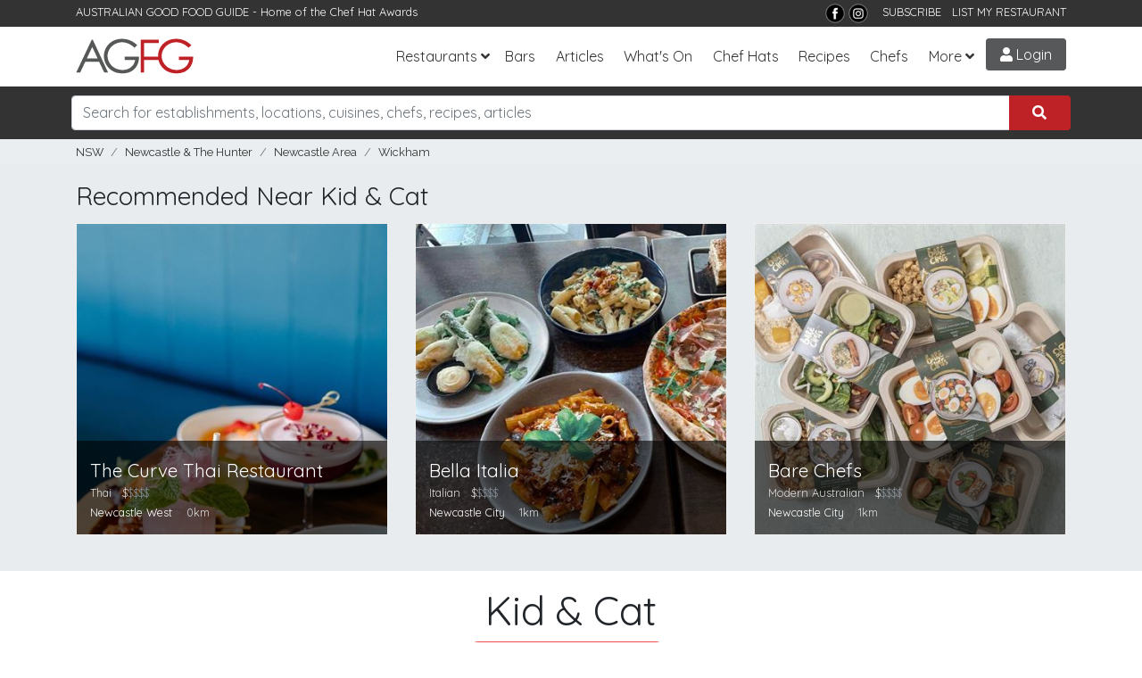

--- FILE ---
content_type: text/html; charset=utf-8
request_url: https://www.agfg.com.au/restaurant/kid-cat-115270
body_size: 14115
content:

<!DOCTYPE html>
<html lang="en-AU">
<head>
    <title>Kid &amp; Cat, Wickham - Modern Australian Restaurant Menu, Phone, Reviews | AGFG</title>
<meta name="description" content="Kid &amp; Cat in Wickham, Newcastle &amp; The Hunter NSW. Restaurant serving Modern Australian cuisine. Book a table and see menus, reviews, phone for Kid &amp; Cat from AGFG." />
<meta property="og:title" content="Kid &amp; Cat, Wickham - Modern Australian Restaurant Menu, Phone, Reviews | AGFG" />
<meta property="og:description" content="Kid &amp; Cat in Wickham, Newcastle &amp; The Hunter NSW. Restaurant serving Modern Australian cuisine. Book a table and see menus, reviews, phone for Kid &amp; Cat from AGFG." />
<meta property="og:type" content="restaurant.restaurant" />
<meta property="og:url" content="https://www.agfg.com.au/restaurant/kid-cat-115270" />
<meta property="og:site_name" content="AGFG" />

    <link rel="canonical" href="https://www.agfg.com.au/restaurant/kid-cat-115270"/>
    <meta name="robots" content="noimageindex">

    <meta http-equiv="Content-Type" content="text/html; charset=UTF-8" />
    <meta http-equiv="X-UA-Compatible" content="IE=edge" />
    <meta name="viewport" content="width=device-width, initial-scale=1">

    <link rel="apple-touch-icon" sizes="57x57" href="/images/ico/apple-icon-57x57.png">
    <link rel="apple-touch-icon" sizes="60x60" href="/images/ico/apple-icon-60x60.png">
    <link rel="apple-touch-icon" sizes="72x72" href="/images/ico/apple-icon-72x72.png">
    <link rel="apple-touch-icon" sizes="76x76" href="/images/ico/apple-icon-76x76.png">
    <link rel="apple-touch-icon" sizes="114x114" href="/images/ico/apple-icon-114x114.png">
    <link rel="apple-touch-icon" sizes="120x120" href="/images/ico/apple-icon-120x120.png">
    <link rel="apple-touch-icon" sizes="144x144" href="/images/ico/apple-icon-144x144.png">
    <link rel="apple-touch-icon" sizes="152x152" href="/images/ico/apple-icon-152x152.png">
    <link rel="apple-touch-icon" sizes="180x180" href="/images/ico/apple-icon-180x180.png">
    <link rel="icon" type="image/png" sizes="192x192" href="/images/ico/android-icon-192x192.png">
    <link rel="icon" type="image/png" sizes="32x32" href="/images/ico/favicon-32x32.png">
    <link rel="icon" type="image/png" sizes="96x96" href="/images/ico/favicon-96x96.png">
    <link rel="icon" type="image/png" sizes="16x16" href="/images/ico/favicon-16x16.png">
    <link rel="manifest" href="/images/ico/manifest.json">
    <meta name="msapplication-TileColor" content="#ffffff">
    <meta name="msapplication-TileImage" content="/images/ico/ms-icon-144x144.png">
    <meta name="theme-color" content="#ffffff">
    <meta name="apple-itunes-app" content="app-id=436728701">
    <meta name="google-play-app" content="app-id=com.agfg.app">

    <link rel="stylesheet" href="//fonts.googleapis.com/css?family=Quicksand">
    <link rel="stylesheet" href="//fonts.googleapis.com/css?family=Merriweather">
    <link rel="stylesheet" href="//fonts.googleapis.com/css?family=Raleway">
    <link rel="stylesheet" type="text/css" href="/plugins/bootstrap4/bootstrap.min.css" />
    <link rel="stylesheet" type="text/css" href="/plugins/slick/slick.css" />
    <link rel="stylesheet" type="text/css" href="/plugins/slick/slick-theme.css" />
    <link rel="stylesheet" type="text/css" href="/plugins/bootstrap-datepicker/css/bootstrap-datepicker3.min.css" />
    <link rel="stylesheet" type="text/css" href="/plugins/fontawesome/all.css" />
    <link rel="stylesheet" type="text/css" href="/plugins/toastr.min.css" />
    <link rel="stylesheet" type="text/css" href="/css/base.css?v=2.8" />

    <script type="text/javascript" src="https://platform-api.sharethis.com/js/sharethis.js#property=63ec32afb2f3620019abbcc9&product=inline-share-buttons"></script>


    <!-- Google Tag Manager -->
    <script>(function (w, d, s, l, i) {
            w[l] = w[l] || []; w[l].push({
                'gtm.start':
                    new Date().getTime(), event: 'gtm.js'
            }); var f = d.getElementsByTagName(s)[0],
                j = d.createElement(s), dl = l != 'dataLayer' ? '&l=' + l : ''; j.async = true; j.src =
                    'https://www.googletagmanager.com/gtm.js?id=' + i + dl; f.parentNode.insertBefore(j, f);
        })(window, document, 'script', 'dataLayer', 'GTM-5J3JTDN');</script>
    <!-- End Google Tag Manager -->

    <script type="text/javascript">

        //fb-pixel
        !function (f, b, e, v, n, t, s) {
            if (f.fbq) return; n = f.fbq = function () {
                n.callMethod ?
                    n.callMethod.apply(n, arguments) : n.queue.push(arguments)
            };
            if (!f._fbq) f._fbq = n; n.push = n; n.loaded = !0; n.version = '2.0';
            n.queue = []; t = b.createElement(e); t.async = !0;
            t.src = v; s = b.getElementsByTagName(e)[0];
            s.parentNode.insertBefore(t, s)
        }(window, document, 'script',
            'https://connect.facebook.net/en_US/fbevents.js');

        fbq('init', '801851906676322');
fbq('track', 'PageView');

    </script>
</head>

<body>
    <!-- Google Tag Manager (noscript) -->
    <noscript>
        <iframe src="https://www.googletagmanager.com/ns.html?id=GTM-5J3JTDN" height="0" width="0" style="display: none; visibility: hidden"></iframe>
    </noscript>
    <!-- End Google Tag Manager (noscript) -->

    <div id="fb-root"></div>
    <div class="wrap">

        

        <header class="header d-print-none">

            <div class="top-bar">
                <div class="container">
                    <div class="row">
                        <div class="col-md-6">
                            <span>AUSTRALIAN GOOD FOOD GUIDE</span> - Home of the <a href="/awards" title="Chat Hats">Chef Hat Awards</a>
                        </div>
                        <div class="col-md-6 text-right">
                            <!--<a href="https://www.nzgfg.co.nz/" alt="New Zealand Good Food Guide" class="site-switch">NZ</a>-->
                            <a href="https://www.facebook.com/ausgoodfoodguide" target="_blank" title="Facebook">
                                <img src="/images/layout/tb-facebook.png" alt="AGFG on Facebook" /></a>
                            <a href="https://www.instagram.com/ausgoodfood/" target="_blank" title="Instagram">
                                <img src="/images/layout/tb-instagram.png" alt="AGFG on Instagram" /></a>
                            &nbsp;&nbsp;
                            <a href="#" onclick="popupSubscribe();">SUBSCRIBE</a>&nbsp;&nbsp;
                            <a href="/agfg/listings/add-listing">LIST MY RESTAURANT</a>
                        </div>
                    </div>
                </div>
            </div>

            <nav class="navbar navbar-expand-lg">
                <div class="container">
                    <a href="/" class="navbar-brand">
                        <img src="/images/layout/logo.png" alt="AGFG - Australian Good Food Guide">
                    </a>
                    <button type="button" data-toggle="collapse" data-target="#navbarcollapse" aria-controls="navbarcollapse" aria-expanded="false" aria-label="Toggle navigation" class="navbar-toggler"><i class="fa fa-bars"></i></button><div id="navbarcollapse" class="collapse navbar-collapse"><ul class="navbar-nav ml-auto"><li class="nav-item dropdown"><a id="dd-restaurants" href="/restaurants" data-toggle="dropdown" aria-haspopup="true" aria-expanded="false" class="nav-link dropdown-toggle">Restaurants</a><div aria-labelledby="dd-restaurants" class="dropdown-menu"><a href="/awards" class="dropdown-item">Chef Hat Awards</a><a href="/restaurants/sydney" class="dropdown-item">Sydney</a><a href="/restaurants/melbourne" class="dropdown-item">Melbourne</a><a href="/restaurants/brisbane" class="dropdown-item">Brisbane</a><a href="/restaurants/perth" class="dropdown-item">Perth</a><a href="/restaurants/adelaide" class="dropdown-item">Adelaide</a><a href="/restaurants/darwin" class="dropdown-item">Darwin</a><a href="/restaurants/canberra" class="dropdown-item">Canberra</a><a href="/restaurants/hobart" class="dropdown-item">Hobart</a></div></li><li class="nav-item"><a href="/bars" class="nav-link">Bars</a></li>
<li class="nav-item"><a href="/articles" class="nav-link">Articles</a></li><li class="nav-item"><a href="/whatson" class="nav-link">What's On</a></li>
<li class="nav-item"><a href="/awards" class="nav-link">Chef Hats</a></li><li class="nav-item"><a href="/recipes" class="nav-link">Recipes</a></li><li class="nav-item"><a href="/chefs" class="nav-link">Chefs</a></li><li class="nav-item dropdown"><a id="dd-more" href="#" data-toggle="dropdown" aria-haspopup="true" aria-expanded="false" class="nav-link dropdown-toggle">More</a><div aria-labelledby="dd-more" class="dropdown-menu"><a href="/wineries" class="dropdown-item">Wineries</a>
<a href="/providores" class="dropdown-item">Providores</a><a href="/attractions" class="dropdown-item">Attractions</a>
<a href="/readerschoice" class="dropdown-item">Readers' Choice Awards</a>
<a href="/agfg/about" class="dropdown-item">About Us</a>
</div></li></ul></div><a href="/members/login" class="menu-btn login-btn login-trigger"><i class="fa fa-user"></i> Login</a>
                </div>
            </nav>
        </header>

        <section class="search d-print-none"><div class="container"><div class="search-bar"><div class="row"><div class="form-group col-lg-12"><div class="input-group"><input type="search" class="form-control search-box" name="search" id="searchbox" placeholder="Search for establishments, locations, cuisines, chefs, recipes, articles"><div class="input-group-append"><button class="btn search-submit" onclick='searchKeyword();'><i class="fas fa-search"></i></button></div></div><div id="search-suggest"><span>Suggested locations:</span><ul><li><a href="#" onclick="setLocation(true, 'restaurants/near-me');" class="btn btn-sm btn-outline-primary mb-1"><i class="fa fa-location-arrow"></i> Near Me</a></li><li><a href="/restaurants/sydney" class="btn btn-sm btn-outline-secondary">Sydney</a></li><li><a href="/restaurants/melbourne" class="btn btn-sm btn-outline-secondary">Melbourne</a></li><li><a href="/restaurants/brisbane" class="btn btn-sm btn-outline-secondary">Brisbane</a></li><li><a href="/restaurants/perth" class="btn btn-sm btn-outline-secondary">Perth</a></li><li><a href="/restaurants/adelaide" class="btn btn-sm btn-outline-secondary">Adelaide</a></li><li><a href="/restaurants/darwin" class="btn btn-sm btn-outline-secondary">Darwin</a></li><li><a href="/restaurants/canberra" class="btn btn-sm btn-outline-secondary">Canberra</a></li><li><a href="/restaurants/hobart" class="btn btn-sm btn-outline-secondary">Hobart</a></li></ul></div></div></div></div></div></section><section class="breadcrumb-bar d-print-none"><div class="container"><div class="row "><div class="col-lg-12"><ul class="breadcrumb"><li class="breadcrumb-item"><a href="https://www.agfg.com.au/restaurants/nsw">NSW</a></li><li class="breadcrumb-item"><a href="https://www.agfg.com.au/restaurants/newcastle-hunter">Newcastle & The Hunter</a></li><li class="breadcrumb-item"><a href="https://www.agfg.com.au/restaurants/newcastle-area">Newcastle Area</a></li><li class="breadcrumb-item"><a href="https://www.agfg.com.au/restaurants/newcastle-hunter/wickham">Wickham</a></li></ul></div></div></div></section>

        
    <div class="listings-nearby bg-gray d-none d-sm-block"><div class="container"><div class="block nearby-listings"><header><h3>Recommended Near Kid & Cat</h3></header><div class="row"><div class="col-lg-4 col-md-4"><div class="item listing-item"><div class="item-inner"><div class="image"><a href="https://www.agfg.com.au/restaurant/the-curve-thai-restaurant-130027" class="listing-link" rel="130027"><img src="https://media1.agfg.com.au/images/listing/130027/hero-400.jpg" alt="The Curve Thai Restaurant" /></a></div><div class="info d-flex align-items-end justify-content-between"><div><h3><a href="https://www.agfg.com.au/restaurant/the-curve-thai-restaurant-130027">The Curve Thai Restaurant</a></h3><p class="type"><span>Thai</span>&nbsp;&nbsp;&nbsp;<span class="price"><span class="active-price">$</span>$$$$</span></p><p class="address"><a href="https://www.agfg.com.au/restaurants/newcastle-hunter/newcastle-west">Newcastle West</a>&nbsp;&nbsp;&nbsp;&nbsp;<span>0km</span></p></div><div class="awards"></div></div></div></div></div><div class="col-lg-4 col-md-4"><div class="item listing-item"><div class="item-inner"><div class="image"><a href="https://www.agfg.com.au/restaurant/bella-italia-44608" class="listing-link" rel="44608"><img src="https://media1.agfg.com.au/images/listing/44608/hero-400.jpg" alt="Bella Italia" /></a></div><div class="info d-flex align-items-end justify-content-between"><div><h3><a href="https://www.agfg.com.au/restaurant/bella-italia-44608">Bella Italia</a></h3><p class="type"><span>Italian</span>&nbsp;&nbsp;&nbsp;<span class="price"><span class="active-price">$</span>$$$$</span></p><p class="address"><a href="https://www.agfg.com.au/restaurants/newcastle-hunter/newcastle">Newcastle City</a>&nbsp;&nbsp;&nbsp;&nbsp;<span>1km</span></p></div><div class="awards"></div></div></div></div></div><div class="col-lg-4 col-md-4"><div class="item listing-item"><div class="item-inner"><div class="image"><a href="https://www.agfg.com.au/restaurant/bare-chefs-130604" class="listing-link" rel="130604"><img src="https://media1.agfg.com.au/images/listing/130604/hero-400.jpg" alt="Bare Chefs" /></a></div><div class="info d-flex align-items-end justify-content-between"><div><h3><a href="https://www.agfg.com.au/restaurant/bare-chefs-130604">Bare Chefs</a></h3><p class="type"><span>Modern Australian</span>&nbsp;&nbsp;&nbsp;<span class="price"><span class="active-price">$</span>$$$$</span></p><p class="address"><a href="https://www.agfg.com.au/restaurants/newcastle-hunter/newcastle">Newcastle City</a>&nbsp;&nbsp;&nbsp;&nbsp;<span>1km</span></p></div><div class="awards"></div></div></div></div></div></div></div></div></div>

    <div id="main-content" class="container">
        <div class="listing-wrap">
            <div class="block listing-contact"><div class="row"><div class="col-lg-12"><div class="h1-wrap"><h1>Kid & Cat</h1></div><div class="listing-votes text-center mb-10"><div id="vote-wrap" class="bookmark-listing"><a href="#" onclick="addVote(this, 115270);return false;" class="bookmark bookmark-vote login-trigger" data-toggle="tooltip" title="Vote for this Listing in the Reader's Choice Awards"><i class="fas fa-star"></i> Support my local – VOTE</a></div></div><div class="listing-votes text-center"><div id="bookmark-wrap" class="bookmark-listing"><a href="#" onclick="addBookmark(this, 115270);return false;" class="bookmark login-trigger" data-toggle="tooltip" title="Add to Bookmarks"><i class="fas fa-bookmark"></i> Bookmark</a></div><div id="rate-wrap" class="bookmark-listing"><a href="#" class="bookmark login-trigger"><i class="fas fa-smile"></i> Rate</a></div></div><div class="contact"><div class="d-flex justify-content-center flex-wrap py-3"><div class="px-2"><img src="https://media1.agfg.com.au/images/icons/listingtype/8.png" height="20" class="sub-type" data-toggle="tooltip" title="Licensed Cafe/Informal Restaurants"></div><div class="px-2 price" data-toggle="tooltip" title="Average $40 per person"><span class="active-price">$$</span>$$$</div><a href="https://www.agfg.com.au/restaurants/newcastle-hunter/wickham/modern-australian-cuisine" class="px-2 cuisine">Modern Australian</a>
</div><p class="text-center address">2 Bellevue St, <a href="https://www.agfg.com.au/restaurants/newcastle-hunter/wickham">Wickham</a> NSW</p>
</div>
</div>
</div>
<div class="row"><div class="col-md-12 listing-buttons text-center"><div class="btn-listing-wrap"><a class="btn-listing" href="#map-block" onclick="loadListingMap(-32.925919800000000,151.761568500000000,16,'Kid &amp; Cat');"><i class="fas fa-map"></i> Map</a></div><div class="btn-listing-wrap"><a class="btn-listing" rel="nofollow" href="tel:0431571315" onclick="trackListing('call', 115270);showNumber('0431 571 315');"><i class="fas fa-phone"></i> Call</a></div></div>
<div id="phone-display" class="col-md-12 text-center"></div></div><div class="row"><div class="col-md-12 text-center claim-listing"><a href="https://www.agfg.com.au/agfg/listings/listing-enquiry?id=115270" rel="nofollow" target="_blank">Claim this listing</a></div></div><div class="container" style="text-align:center;margin-top:30px;margin-bottom:0px">
<div class="promo-728">
<a href="https://www.agfg.com.au/PromoClick.aspx?id=249" target="_blank">
<img src="https://media1.agfg.com.au/images/promo/249.gif" class="img-fluid">
</a>
</div>
</div>
</div>
            <div class="sharethis-inline-share-buttons"></div><div class="block listing-location">
<a id="map-block" name="map-block"></a>
<header><h3>Location &amp; Map</h3></header>
<p><i class="fas fa-map-marker"></i> 2 Bellevue St, Wickham 2293 NSW - <a href="#map-block" onclick="loadListingMap(-32.925919800000000,151.761568500000000,16,'Kid &amp; Cat');">See Map</a></p>
<div class="map-holder has-shadow" id="map-wrap" style="display:none;">
<div id="detail-map"></div>
</div>
</div>
<div class="listing-addreview text-center"><a id="reviews" name="reviews"></a><header><h3>Leave a Review</h3></header>
<div class="review-rating"><div class="smileys"><input type="radio" name="smiley" value="1" class="vsad login-trigger"><input type="radio" name="smiley" value="2" class="sad login-trigger"><input type="radio" name="smiley" value="3" class="neutral login-trigger"><input type="radio" name="smiley" value="4" class="happy login-trigger"><input type="radio" name="smiley" value="5" class="vhappy login-trigger"></div></div></div>

            <div class="row article-related"><div class="col-md-12"><h6>Recent Articles</h6></div><div class="col-md-3"><a href="/article/climate-cuisine-how-australian-chefs-are-cooking-for-a-hotter-drier-future"><img src="https://media1.agfg.com.au/images/content/7181.jpg" /></a>
<h6><a href="/article/climate-cuisine-how-australian-chefs-are-cooking-for-a-hotter-drier-future">Climate Cuisine: How Australian Chefs Are Cooking for a Hotter, Drier Future</a></h6>
</div>
<div class="col-md-3"><a href="/article/fresh-and-in-season-pears-3-recipes"><img src="https://media1.agfg.com.au/images/content/6924.jpg" /></a>
<h6><a href="/article/fresh-and-in-season-pears-3-recipes">Fresh and In Season: Pears + 3 Recipes</a></h6>
</div>
<div class="col-md-3"><a href="/article/seven-sydney-cafes-that-do-more-than-serve-coffee"><img src="https://media1.agfg.com.au/images/content/7335.jpg" /></a>
<h6><a href="/article/seven-sydney-cafes-that-do-more-than-serve-coffee">Seven Sydney Cafes That Do More Than Serve Coffee</a></h6>
</div>
<div class="col-md-3"><a href="/article/social-media-on-the-menu-seven-sydney-cafes-made-for-instagram"><img src="https://media1.agfg.com.au/images/content/7332.jpg" /></a>
<h6><a href="/article/social-media-on-the-menu-seven-sydney-cafes-made-for-instagram">Social Media on the Menu: Seven Sydney Cafes Made for Instagram</a></h6>
</div>
</div><div class="block"><div class="row"><div class="col-md-8 listing-locationnear"><header><h3>Other options around Wickham</h3></header><div class="menus d-flex"><ul class="list-unstyled mr-20"><li><a href="https://www.agfg.com.au/restaurants/newcastle-hunter/newcastle-west">Newcastle West Restaurants</a></li><li><a href="https://www.agfg.com.au/restaurants/newcastle-hunter/wickham">Wickham Restaurants</a></li><li><a href="https://www.agfg.com.au/restaurants/newcastle-hunter/cooks-hill">Cooks Hill Restaurants</a></li><li><a href="https://www.agfg.com.au/restaurants/newcastle-hunter/newcastle">Newcastle City Restaurants</a></li><li><a href="https://www.agfg.com.au/restaurants/newcastle-hunter/the-junction">The Junction Restaurants</a></li><li><a href="https://www.agfg.com.au/restaurants/newcastle-hunter/hamilton">Hamilton Restaurants</a></li></ul><ul class="list-unstyled"><li><a href="https://www.agfg.com.au/restaurants/newcastle-hunter">Newcastle & The Hunter Restaurants</a></li><li><a href="https://www.agfg.com.au/restaurants/newcastle-area">Newcastle Area Restaurants</a></li><li><a href="https://www.agfg.com.au/restaurants/upper-hunter">Upper Hunter Restaurants</a></li><li><a href="https://www.agfg.com.au/restaurants/lake-macquarie">Lake Macquarie Restaurants</a></li><li><a href="https://www.agfg.com.au/restaurants/hunter-valley-wine-country">Hunter Valley  Restaurants</a></li><li><a href="https://www.agfg.com.au/restaurants/gloucester-area">Gloucester Area Restaurants</a></li></ul></div></div><div class="col-md-4 pt-20"><ul class="list-inline float-right listing-footer"><li class="list-inline-item"><a href="https://www.agfg.com.au/agfg/listings/listing-enquiry?id=115270" rel="nofollow" target="_blank">Claim</a></li><li class="list-inline-item"><a href="https://www.agfg.com.au/agfg/listings/badges/115270" rel="nofollow" target="_blank">Get Badges</a></li><li class="list-inline-item"><a href="https://www.agfg.com.au/agfg/listings/Report-Error.aspx?id=115270" rel="nofollow" target="_blank" title="Report this page">Report This Page</a></li></ul></div></div></div>
        </div>
        
    </div>

    

    <!-- Review Modal -->
    <div class="modal fade" id="review-modal" tabindex="-1" role="dialog">
        <div class="modal-dialog modal-lg" role="document">
            <div class="modal-content">
                <div class="modal-header">
                    <h5 class="modal-title">Leave a Review</h5>
                    <button type="button" class="close" data-dismiss="modal" aria-label="Close"><span aria-hidden="true">&times;</span></button>
                </div>
                <div class="modal-body">
                    <div class="row">
                        <div class="col-md-12">
                            <form id="review-form" class="review-form mb-20" method="post" action="/handlers/form/Review.ashx">

                                <input type="hidden" class="form-control" id="hdnRating" name="hdnRating" />
                                <input type="hidden" class="form-control" id="hdnListingId" name="hdnListingId" value="115270" />

                                <div id="review-response"></div>

                                <div class="commenting-form">
                                    <div class="row">
                                        <div class="form-group col-md-12">
                                            <div class="smileys">
                                                <input type="radio" name="smiley" value="1" class="vsad">
                                                <input type="radio" name="smiley" value="2" class="sad">
                                                <input type="radio" name="smiley" value="3" class="neutral">
                                                <input type="radio" name="smiley" value="4" class="happy">
                                                <input type="radio" name="smiley" value="5" class="vhappy">
                                            </div>
                                        </div>

                                        <div class="form-group col-md-12">
                                            <input type="text" id="txtTitle" name="txtTitle" class="form-control" placeholder="A few words to summarise (optional)" />
                                        </div>

                                        <div class="form-group col-md-12">
                                            <textarea id="txtComments" name="txtComments" class="form-control" rows="2" placeholder="Tell us more... (optional)"></textarea>
                                            <small class="float-right">By submitting a review, you agree to the <a href="#" onclick="$('#review-terms').slideToggle();return false;" id="toggle-review-terms" class="toggle-button">Terms</a>
                                            </small>
                                        </div>

                                        <div class="form-group col-md-12">
                                            <div id="review-loader" class="more-loader" style="display:none;"></div>
                                            <button type="submit" id="review-submit" class="btn btn-primary has-wide-padding has-shadow">Add Review</button>
                                        </div>

                                        <div class="col-md-12" id="review-terms" style="display: none;">
                                            <small>I have no financial interest or association with the above establishment. Your comments are integral in identifying and awarding quality establishments. AGFG reserves the right not to post reviews that may be construed as inappropriate
                                    or defamatory. In as much this is not a forum for disgruntled patrons, but rather a mouthpiece to reward those establishments you deem to be of exceptional quality &amp;/or value. The views and opinions expressed in these reviews
                                    are those of individual patrons and do not necessarily reflect the opinions of AGFG, it's directors, management, employees, contractors, consultants or agents. See our <a href="/agfg/disclaimer">Disclaimer</a>.
                                    Information on how to enter forms part of the terms of entry. Entry into this Promotion is deemed acceptance of these terms and conditions.</small>
                                        </div>
                                    </div>
                                </div>

                            </form>
                        </div>
                    </div>
                </div>
            </div>
        </div>
    </div>



        <div class="container">
            <div class="row">
                <div class="col back-to-top text-right">
                    <a href="#top"><span class="fa-stack">
                        <i class="fas fa-circle fa-stack-2x"></i>
                        <i class="fas fa-chevron-up fa-stack-1x fa-inverse"></i>
                    </span>&nbsp;Back to Top</a>
                </div>
            </div>
        </div>

        <footer id="ctl00_footerMain" class="main-footer d-print-none">
            <div class="container">
                <div class="row">
                    <div class="about col-md-4">
                        <div class="logo">
                            <a href="/">
                                <img src="/images/layout/logo-rev.png" alt="Australian Good Food Guide">
                            </a>
                        </div>
                        <p>Established in 1977, AGFG has complemented the tourism and hospitality industry in Australia through the transition from traditional print to websites &amp; apps.</p>
                        <p>
                            Download our <strong>free apps</strong>
                        </p>
                        <p>
                            <a href="https://itunes.apple.com/au/app/australian-good-food-travel/id436728701?mt=8" target="_blank">
                                <img src="/images/layout/applestore.png" alt="Download AGFG iPhone App" />
                            </a>&nbsp;<a href="https://play.google.com/store/apps/details?id=com.agfg.app" target="_blank">
                                <img src="/images/layout/googleplay.png" alt="Get it on Google Play" />
                            </a>
                        </p>
                    </div>
                    <div class="site-links col-md-4">
                        <h3>Links</h3>
                        <div class="menus d-flex">

                            <ul class="list-unstyled">
                                <li>
                                    <a href="/agfg/about">About</a>
                                </li>
                                <li>
                                    <a href="/agfg/advertise/">Advertise</a>
                                </li>
                                <li>
                                    <a href="/agfg/listings/add-listing">Add Listing</a>
                                </li>
                                <li>
                                    <a href="/agfg/ratings-symbols/">Ratings &amp; Symbols</a>
                                </li>
                                <li>
                                    <a href="/agfg/contact">Contact</a>
                                </li>
                                <li>
                                    <a href="/rss">RSS</a>
                                </li>
                            </ul>

                            <ul class="list-unstyled">
                                <li>
                                    <a href="https://www.wowapps.com" target="_blank">Online Ordering for Restaurants</a>
                                </li>
                                <li>
                                    <a href="/awards">Chef Hat Awards</a>
                                </li>
                                <li>
                                    <a href="/readerschoice">Readers' Choice Awards</a>
                                </li>
                                <li>
                                    <a href="/recipes">Recipes</a>
                                </li>
                                <li>
                                    <a href="/chefs">Chefs</a>
                                </li>
                                <li>
                                    <a href="/articles">Articles</a>
                                </li>
                            </ul>
                        </div>
                    </div>
                    <div class="contact col-md-4">
                        <h3>Socialise</h3>
                        <div class="info">
                            <ul class="social-menu lisy-inline">
                                <li class="list-inline-item"><a href="https://www.facebook.com/ausgoodfoodguide" target="_blank" title="Facebook"><i class="fab fa-2x fa-facebook"></i></a></li>
                                <li class="list-inline-item"><a href="https://www.instagram.com/ausgoodfood/" target="_blank" title="Instagram"><i class="fab fa-2x fa-instagram"></i></a></li>
                                <li class="list-inline-item"><a href="https://www.pinterest.com.au/goodfoodguide/" target="_blank" title="Pinterest"><i class="fab fa-2x fa-pinterest"></i></a></li>
                            </ul>
                        </div>
                    </div>
                </div>

                <div class="row">
                    <div class="col-md-12 footer-popular">
                        <a href="/restaurants/sydney">Sydney</a>&nbsp;
                        <a href="/restaurants/melbourne">Melbourne</a>&nbsp;
                        <a href="/restaurants/brisbane">Brisbane</a>&nbsp;
                        <a href="/restaurants/adelaide">Adelaide</a>&nbsp;
                        <a href="/restaurants/perth">Perth</a>&nbsp;
                        <a href="/restaurants/darwin">Darwin</a>&nbsp;
                        <a href="/restaurants/canberra">Canberra</a>&nbsp;
                        <a href="/restaurants/hobart">Hobart</a>&nbsp;
                        <a href="/restaurants/gold-coast">Gold Coast</a>
                    </div>
                </div>

            </div>
            <div class="copyrights text-center">
                <p>&copy; Australian Good Food Guide Publishing Pty Ltd 2026. All rights reserved.&nbsp;&nbsp;<a href="/agfg/privacy">Privacy</a>&nbsp;&nbsp;<a href="/agfg/disclaimer">Disclaimer</a></p>
            </div>
        </footer>

        

        <!-- Login/Signup Modal -->
        <div class="modal fade" id="login-modal" tabindex="-1" role="dialog">
            <div class="modal-dialog" role="document">
                <div class="modal-content">
                    <div class="modal-body">
                        <div class="margin:10px;text-align:right;">
                            <button type="button" class="close" data-dismiss="modal" aria-label="Close"><span aria-hidden="true">&times;</span></button>
                        </div>
                        

<script src="https://accounts.google.com/gsi/client" async defer></script>
<style>

</style>

<form id="login-form" class="login-form mb-20" method="post" action="/handlers/form/Login.ashx">

    <h3 class="login-title">Sign in to AGFG</h3>
    <p class="login-subtitle">Discover exceptional dining experiences</p>

    <div id="login-response"></div>
    <input type="hidden" class="form-control" id="login-popup" name="login-popup" value="True" />

    <div class="login-email">
        <div class="form-group">
            <label for="txtLoginEmail">Email</label>
            <input type="text" class="form-control" id="txtLoginEmail" name="txtLoginEmail" placeholder="you@example.com" autocomplete="email" />
        </div>

        <div class="form-group password-wrapper">
            <label for="txtLoginPassword">Password</label>
            <div class="input-group">
                <input type="password" class="form-control" id="txtLoginPassword" name="txtLoginPassword" placeholder="Your password" autocomplete="current-password" />
                <div class="input-group-append">
                    <button type="button" class="btn btn-outline-secondary toggle-password" aria-controls="txtLoginPassword" aria-label="Show password" onclick="togglePassword()"><i class="fa fa-eye" aria-hidden="true"></i></button>
                </div>
            </div>
        </div>

        <div class="form-actions">
            <button type="submit" class="btn btn-dark btn-block">Sign in</button>
            <p class="login-forgot"><a href="/members/forgot-password" tabindex="999">Forgot Password?</a></p>
        </div>
    </div>

    <div class="ext-login-wrapper">
        <div class="or-wrap">
            <div class="or-hr"></div>
            <div class="or-text">or continue with</div>
        </div>
        <div class="ext-login-buttons">
            <div id="googleBtn" class="google-btn"></div>
            <button type="button" id="appleSignInBtn" class="apple-btn" aria-label="Sign in with Apple">
                <svg class="apple-signin-icon" viewBox="0 0 14 18" role="img" aria-hidden="true">
                    <path d="M10.4 0c.1 1-.3 1.9-.8 2.5-.6.7-1.6 1.2-2.4 1.1-.1-.9.3-1.9.8-2.5.6-.7 1.5-1.2 2.4-1.1zM13.7 13c-.4.9-.6 1.3-1.1 2-.7 1-1.7 2.2-2.9 2.2-1.1 0-1.4-.7-2.9-.7-1.5 0-1.9.7-3 .7-1.2 0-2.1-1.1-2.8-2C.3 14.5-.4 12 .4 9.7c.3-.9.8-1.7 1.4-2.2.7-.8 1.6-1.3 2.5-1.3 1 .1 1.7.6 2.8.6 1.1 0 1.7-.6 2.8-.6.9 0 1.8.5 2.5 1.3.4.5.8 1.1 1 1.8-2.6 1-2.2 4.6-.5 5.7z" />
                </svg>
                <span>Sign in with Apple</span>
            </button>
        </div>
    </div>

    <div class="new-signup">
        <h4>New to AGFG?</h4>
        <p>Join us to discover exceptional dining</p>
        <a href="#" class="btn btn-danger" onclick="showSignup();return false;">Create Account</a>
    </div>

    <p class="login-terms">By continuing you agree to the <a href="/agfg/disclaimer">Terms</a> and <a href="/agfg/privacy">Privacy Policy</a></p>

</form>

<script>
    const googleClientId = '228755202332-7g1a0rbp31pt7kjm5pt6m92tacjt47o4.apps.googleusercontent.com';

    window.onload = function () {
        if (googleClientId) {
            google.accounts.id.initialize({
                client_id: googleClientId,
                callback: handleGoogleCredential,
                ux_mode: "popup"
            });
            google.accounts.id.renderButton(
                document.getElementById("googleBtn"),
                { theme: "outline", size: "large", type: "standard", shape: "rectangular", logo_alignment: "left" }
            );
        }
    };

    function parseJwt(token) {
        try {
            const base64Url = token.split('.')[1];
            const base64 = base64Url.replace(/-/g, '+').replace(/_/g, '/');
            const jsonPayload = decodeURIComponent(window.atob(base64).split('').map(function (c) {
                return '%' + ('00' + c.charCodeAt(0).toString(16)).slice(-2);
            }).join(''));
            return JSON.parse(jsonPayload);
        } catch { return {}; }
    }

    function handleGoogleCredential(response) {
        const idToken = response.credential;
        const claims = parseJwt(idToken);
        externalLogin({
            type: 'Google',
            userId: claims.sub || '',
            token: idToken,
            email: claims.email || '',
            firstName: claims.given_name || '',
            lastName: claims.family_name || ''
        });
    }

    document.getElementById('appleSignInBtn').addEventListener('click', function () {
        const clientId = 'au.com.agfg';
        const redirectUri = encodeURIComponent('https://www.agfg.com.au/members/AppleCallback.aspx');
        const state = crypto.randomUUID();
        const nonce = crypto.randomUUID();
        sessionStorage.setItem('apple_oauth_state', state);
        sessionStorage.setItem('apple_oauth_nonce', nonce);
        const url =
            'https://appleid.apple.com/auth/authorize'
            + '?response_type=code%20id_token'
            + '&client_id=' + clientId
            + '&redirect_uri=' + redirectUri
            + '&scope=name%20email'
            + '&response_mode=form_post'
            + '&state=' + state
            + '&nonce=' + nonce;
        window.location = url;
    });

    function externalLogin(payload) {
        fetch('/members/ExternalLogin.aspx', {
            method: 'POST',
            headers: { 'Content-Type': 'application/json' },
            body: JSON.stringify(payload)
        }).then(r => r.json())
            .then(d => {
                if (d.isSuccess) {
                    window.location = d.redirect || '/my-account/home';
                } else {
                    showExternalError(d.message || 'External login failed');
                }
            })
            .catch(() => showExternalError('External login error'));
    }

    function showExternalError(msg) {
        const div = document.getElementById('login-response');
        if (div) {
            div.className = 'alert alert-danger';
            div.innerHTML = msg;
        }
    }

    function togglePassword() {
        const input = document.getElementById('txtLoginPassword');
        const btn = document.querySelector('.toggle-password');
        if (!input) return;
        if (input.type === 'password') {
            input.type = 'text';
            btn.innerHTML = '<i class="fa fa-eye-slash" aria-hidden="true"></i>';
            btn.setAttribute('aria-label', 'Hide password');
        } else {
            input.type = 'password';
            btn.innerHTML = '<i class="fa fa-eye" aria-hidden="true"></i>';
            btn.setAttribute('aria-label', 'Show password');
        }
    }
</script>

                        

<form id="signup-form" autocomplete="off" class="signup-form" style="display: none" method="post" action="/handlers/form/Signup.ashx">

    <h3 class="login-title">Create Account</h3>
    <p class="login-subtitle">Join us and discover exceptional dining</p>

    <div id="signup-response"></div>
    <input type="hidden" class="form-control" id="signup-popup" name="signup-popup" value="True" />

    <div class="login-email">
        <div class="form-group">
            <label>Display Name</label>
            <span class="field-verify" id="signupUsernameCheck"></span>
            <input type="text" class="form-control" id="txtSignupUsername" readonly onfocus="this.removeAttribute('readonly');" name="txtSignupUsername" />
        </div>

        <div class="form-group">
            <label>Email</label>
            <span class="field-verify" id="signupEmailCheck"></span>
            <input type="text" class="form-control" id="txtSignupEmail" readonly onfocus="this.removeAttribute('readonly');" name="txtSignupEmail" />
        </div>

        <div class="form-group">
            <label>Password</label>
            <span class="field-verify" id="signupPasswordCheck"></span>
            <input type="password" class="form-control" id="txtSignupPassword" readonly onfocus="this.removeAttribute('readonly');" name="txtSignupPassword" />
        </div>

        <div class="form-group">
            <label>Post Code</label>
            <span class="field-verify" id="signupPostCodeCheck"></span>
            <input type="text" class="form-control" id="txtSignupPostCode" readonly onfocus="this.removeAttribute('readonly');" name="txtSignupPostCode" placeholder="Leave blank if outside Australia" />
        </div>

        <div class="form-group" style="margin-bottom: 0">
            <label for="chkSubscribe">
                <input type="checkbox" style="margin-right: 5px;" id="chkSubscribe" readonly checked onfocus="this.removeAttribute('readonly');" name="chkSubscribe" />
                <b>Keep me up to date with news, events &amp; specials</b>
            </label>
        </div>

        <p class="signup-privacy">
            Your details will be kept strictly confidential and will not be passed onto any third party without your prior consent.
                See our <a href="/agfg/privacy" tabindex="999">privacy policy</a> for more information.
        </p>

        <div class="form-actions">
            <button type="submit" class="btn btn-dark btn-block">Create account</button>
        </div>
    </div>

    <p class="signup-existing">Already have an account? <a href="#" onclick="showLogin();">Sign in</a></p>

</form>

                    </div>
                </div>
            </div>
        </div>

        <!-- Subscribe Modal -->
        <div class="modal fade" id="subscribe-modal" tabindex="-1" role="dialog">
            <div class="modal-dialog" role="document">
                <div class="modal-content">
                    <div class="modal-body">
                        <div class="margin:10px;text-align:right;">
                            <button type="button" class="close" data-dismiss="modal" aria-label="Close"><span aria-hidden="true">&times;</span></button>
                        </div>
                        

<form id="subscribe-form" autocomplete="off" class="subscribe-form" method="post" action="/handlers/form/Subscribe.ashx">

    <h3 class="login-title">Subscribe to AGFG</h3>
    <p class="login-subtitle">Discover exceptional dining experiences</p>

    <img src="/images/layout/subscribe.jpg" alt="Discover exceptional dining experiences" class="subscribe-img" />

    <div id="subscribe-response"></div>

    <div class="form-group">
        <label>Email</label>
        <span class="field-verify" id="subscribeEmailCheck"></span>
        <input type="text" class="form-control" id="txtSubscribeEmail" readonly onfocus="this.removeAttribute('readonly');" name="txtSubscribeEmail" />
    </div>

    <div class="form-group">
        <label>Post Code</label>
        <span class="field-verify" id="subscribePostCodeCheck"></span>
        <input type="text" class="form-control" id="txtSubscribePostCode" readonly onfocus="this.removeAttribute('readonly');" name="txtSubscribePostCode" placeholder="Leave blank if outside Australia" />

    </div>

    <p class="signup-privacy">
        Your details will be kept strictly confidential and will not be passed onto any third party without your prior consent.
                See our <a href="/agfg/privacy" tabindex="999">privacy policy</a> for more information.
    </p>

    <div class="form-actions">
        <button type="submit" class="btn btn-block btn-dark">Subscribe</button>
    </div>

</form>

                    </div>
                </div>
            </div>
        </div>

        <!-- Location Modal -->
        <div class="modal fade" id="location-modal" tabindex="-1" role="dialog">
            <div class="modal-dialog" role="document">
                <div class="modal-content">
                    <div class="modal-header">
                        <h5 class="modal-title">Select your location</h5>
                        <button type="button" class="close" data-dismiss="modal" aria-label="Close"><span aria-hidden="true">&times;</span></button>
                    </div>
                    <div class="modal-body">
                        <div class="row">
                            <div class="col-md-12">
                                <p>We need to know your location so that we can provide you with the best results.</p>
                                <small>Start typing a suburb or post code:</small>
                                <div class="form-group">
                                    <input type="text" class="form-control" id="suburbsearch" name="suburbsearch" />
                                </div>
                            </div>
                        </div>
                    </div>
                </div>
            </div>
        </div>

    </div>

    <script src="/plugins/jquery/jquery.min.js"></script>
    <script defer src="/plugins/js.cookie.js"></script>
    <script defer src="/plugins/bootstrap4/popper.min.js"></script>
    <script defer src="/plugins/bootstrap4/bootstrap.min.js"></script>
    <script type="text/javascript" src="/plugins/slick/slick.min.js"></script>
    <script type="text/javascript" src="/plugins/bootstrap-datepicker/js/bootstrap-datepicker.min.js"></script>
    <script defer type="text/javascript" src="https://maps.googleapis.com/maps/api/js?loading=async&libraries=marker&callback=Function.prototype&key=AIzaSyDGG4aN3gwd-e1Efz-kZJ1V9D98TUbWEOM"></script>
    <script src="/plugins/plugins-merged.js"></script>
    <script defer src="/plugins/plugins-merged-defer.js"></script>
    <script defer type="text/javascript" src="/js/common.js?v=0.52"></script>
    

    <script type="text/javascript">

        //global variables
        var root = 'https://www.agfg.com.au/';

    </script>

    <script>
        $(document).ready(function () {
            
        });
    </script>

    

    <script type="text/javascript" src="/js/listing.js?v=0.2"></script>

    

    <script>
        $('.whatson-slider').slick({
            dots: true,
            infinite: false,
            speed: 300,
            slidesToShow: 3,
            slidesToScroll: 3,
            centerMode: false,
            variableWidth: false,
            responsive: [
                {
                    breakpoint: 600,
                    settings: {
                        slidesToShow: 2,
                        slidesToScroll: 2
                    }
                },
                {
                    breakpoint: 480,
                    settings: {
                        slidesToShow: 1,
                        slidesToScroll: 1
                    }
                }
            ]
        });

        $('.listing-slidegallery').slick({
            dots: false,
            infinite: true,
            arrows: true,
            speed: 300,
            slidesToShow: 1,
            centerMode: true,
            variableWidth: true,
            autoplay: true,
            autoplaySpeed: 4000
        });
    </script>

    <script type="application/ld+json">
{"@context":"http://schema.org","@type":"Restaurant","address":{"@type":"PostalAddress","addressLocality":"Wickham","addressRegion":"Newcastle & The Hunter","postalCode":"2293","streetAddress":"2 Bellevue St","addressCountry":"AU"},"name":"Kid & Cat","priceRange":"$$","servesCuisine":["Modern Australian"],"telephone":"0431 571 315","url":"https://www.agfg.com.au/restaurant/kid-cat-115270","geo":{"@type":"GeoCoordinates","latitude":"-32.925919800000000","longitude":"151.761568500000000"}}
</script><script type="application/ld+json">
{"@context":"http://schema.org","@type":"BreadcrumbList","itemListElement":[{"@type":"ListItem","position":1,"item":{"id":"https://www.agfg.com.au/restaurants/nsw","name":"NSW"}},{"@type":"ListItem","position":2,"item":{"id":"https://www.agfg.com.au/restaurants/newcastle-hunter","name":"Newcastle & The Hunter"}},{"@type":"ListItem","position":3,"item":{"id":"https://www.agfg.com.au/restaurants/newcastle-area","name":"Newcastle Area"}},{"@type":"ListItem","position":4,"item":{"id":"https://www.agfg.com.au/restaurants/newcastle-hunter/wickham","name":"Wickham"}}]}
</script>


    <noscript>
        <img height="1" width="1" style="display: none" src="https://www.facebook.com/tr?id=801851906676322&ev=PageView&noscript=1" />
    </noscript>

</body>
</html>


--- FILE ---
content_type: text/css
request_url: https://www.agfg.com.au/css/base.css?v=2.8
body_size: 13692
content:
/*==========================================================
*     GENERAL
* =========================================================*/

/* General Layout  --------------------------------------- */
body {
    overflow-x: hidden;
    font-family: "Quicksand", serif;
}

a,
i,
span {
    display: inline-block;
    text-decoration: none;
    -webkit-transition: all 0.3s;
    transition: all 0.3s;
}

    a:hover, a:focus,
    i:hover,
    i:focus,
    span:hover,
    span:focus {
        text-decoration: none;
    }

    a i {
        -webkit-transition: none;
        transition: none;
    }

ul {
    margin: 0;
    padding: 0;
}

section {
    padding: 50px 0;
}

button,
input {
    outline: none !important;
}

button {
    cursor: pointer;
}

main,
aside {
    padding: 50px 0 100px;
}

hr {
    border-top: 1px solid rgba(0, 0, 0, 0.1);
}

.bg-gray {
    background: #e9ecef
}

/* Text  -------------------------------------------------- */
a {
    color: #BF2226;
    text-decoration: none;
}

    a:focus, a:hover {
        color: #e81515;
        text-decoration: underline;
    }

h1,
h2,
h3,
h4,
h5,
h6,
.h1,
.h2,
.h3,
.h4,
.h5,
.h6 {
    margin-bottom: 0.5rem;
    font-weight: 500;
    line-height: 1.1;
    color: inherit;
}

h1,
.h1 {
    font-size: 2.8rem;
}

h2,
.h2 {
    font-size: 2.4rem;
}

h3,
.h3 {
    font-size: 1.75rem;
}

h4,
.h4 {
    font-size: 1.5rem;
}

h5,
.h5 {
    font-size: 1.25rem;
}

h6,
.h6 {
    font-size: 1rem;
}

h1,
h2,
h3,
h4,
h5,
h6 {
    margin-bottom: 15px;
}

    h1 small,
    h2 small,
    h3 small,
    h4 small,
    h5 small,
    h6 small {
        text-transform: uppercase;
        font-weight: 300;
        color: #656565;
        display: block;
        font-size: 0.5em;
    }

.text-content p,
.text-content ul,
.text-content ol,
.text-content blockquote {
    margin-bottom: 2rem;
}

.text-uppercase {
    text-transform: uppercase;
    letter-spacing: 0.08em;
}

.text-primary {
    color: #BF2226 !important;
}

/* Bootstrap Overrides  ----------------------------------------- */
.nav-pills .nav-link.active, .nav-pills .show > .nav-link {
    color: #fff;
    background-color: #BF2226;
}

.nav-pills-template {
    -ms-flex-wrap: wrap;
    flex-wrap: wrap;
}

    .nav-pills-template a {
        margin: 5px;
        padding: .4rem 0.9rem;
        border: 1px solid #BF2226;
    }

        .nav-pills-template a.active, .nav-pills-template a:hover, .nav-pills-template a:focus {
            background: #BF2226;
            color: #fff;
        }

        .nav-pills-template a:first-of-type {
            margin-left: 0;
        }

.popover {
    max-width: 100%;
}

.dropdown .dropdown-menu,
.bootstrap-select .dropdown-menu {
    border: 0;
    -webkit-box-shadow: 2px 2px 2px rgba(0, 0, 0, 0.1), -1px -1px 2px rgba(0, 0, 0, 0.1);
    box-shadow: 2px 2px 2px rgba(0, 0, 0, 0.1), -1px -1px 2px rgba(0, 0, 0, 0.1);
    color: #333;
    font-size: 0.9rem;
    min-width: 200px;
    outline: none !important;
    top: 40px;
}

    .dropdown .dropdown-menu a,
    .bootstrap-select .dropdown-menu a {
        color: inherit;
    }

        .dropdown .dropdown-menu a:hover,
        .bootstrap-select .dropdown-menu a:hover {
            background: #BF2226;
            color: #fff;
        }

    .dropdown .dropdown-menu a,
    .bootstrap-select .dropdown-menu a {
        padding: 5px 20px;
    }

    .dropdown .dropdown-menu::after {
        content: '';
        display: block;
        width: 0;
        height: 0;
        border-left: 7px solid transparent;
        border-right: 7px solid transparent;
        border-bottom: 7px solid #fff;
        position: absolute;
        top: -5px;
        left: 30px;
    }

    .dropdown .dropdown-menu::before {
        content: '';
        display: block;
        width: 0;
        height: 0;
        border-left: 7px solid transparent;
        border-right: 7px solid transparent;
        border-bottom: 8px solid #eee;
        position: absolute;
        top: -8px;
        left: 30px;
    }

.dropdown-toggle::after {
    border: none !important;
    content: '\f107';
    vertical-align: baseline;
    font-family: 'Font Awesome\ 5 Free';
    font-weight: 900; /* Fix version 5 */
    margin-right: 5px;
}

.dropdown-item.active, .dropdown-item:active {
    color: #fff;
    text-decoration: none;
    background-color: #BF2226;
}

@media (max-width: 576px) {
    .dropdown .dropdown-menu,
    .bootstrap-select .dropdown-menu {
        top: 5px;
        margin-bottom: 5px;
    }

        .dropdown .dropdown-menu::after {
            display: none;
        }

        .dropdown .dropdown-menu::before {
            display: none;
        }
}

/* Common Elements  ----------------------------------------- */
.badge-rounded {
    padding: 5px 20px;
    border-radius: 50px;
    background: #F05A5A;
    color: #fff;
}

span.price {
    color: #ddd;
}

span.active-price {
    color: #1b1b1b;
}

/* General Pages  --------------------------------------------- */
.app-download img {
    margin-bottom: 10px;
}

.app-download {
    margin: 0 0 20px 0;
    border-bottom: 1px solid #eee;
}

.tick-list {
    margin: 5px 0;
    padding: 0;
    list-style-type: none;
}

    .tick-list li {
        background: url("../images/layout/tick.gif") no-repeat 0 6px;
        padding: 5px 0 5px 24px;
        line-height: 18px;
    }

.error-page h2 {
    color: #666;
}

/* Margins/Padding  ----------------------------------------- */
.ml-20 {
    margin-left: 20px !important;
}

.ml-15 {
    margin-left: 15px !important;
}

.ml-10 {
    margin-left: 10px !important;
}

.ml-5 {
    margin-left: 5px !important;
}

.ml-0 {
    margin-left: 0 !important;
}

.mr-20 {
    margin-right: 20px !important;
}

.mr-15 {
    margin-right: 15px !important;
}

.mr-10 {
    margin-right: 10px !important;
}

.mr-5 {
    margin-right: 5px !important;
}

.mr-0 {
    margin-right: 0 !important;
}

.mt-40 {
    margin-top: 40px !important;
}

.mt-20 {
    margin-top: 20px !important;
}

.mt-15 {
    margin-top: 15px !important;
}

.mt-10 {
    margin-top: 10px !important;
}

.mt-5 {
    margin-top: 5px !important;
}

.mt-0 {
    margin-top: 0 !important;
}

.mb-20 {
    margin-bottom: 20px !important;
}

.mb-15 {
    margin-bottom: 15px !important;
}

.mb-10 {
    margin-bottom: 10px !important;
}

.mb-5 {
    margin-bottom: 5px !important;
}

.mb-0 {
    margin-bottom: 0 !important;
}

.pt-20 {
    padding-top: 20px !important;
}

.pt-15 {
    padding-top: 105px !important;
}

.pt-10 {
    padding-top: 10px !important;
}

.pt-5 {
    padding-top: 5px !important;
}

.pt-0 {
    padding-top: 0 !important;
}

.pr-20 {
    padding-right: 20px !important;
}

.pr-15 {
    padding-right: 15px !important;
}

.pr-10 {
    padding-right: 10px !important;
}

.pr-0 {
    padding-right: 0 !important;
}

.pb-20 {
    padding-bottom: 20px !important;
}

.pb-15 {
    padding-bottom: 15px !important;
}

.pb-10 {
    padding-bottom: 10px !important;
}

.pb-5 {
    padding-bottom: 5px !important;
}

.pb-0 {
    padding-bottom: 0 !important;
}

.pl-15 {
    padding-left: 20px !important;
}

.pl-15 {
    padding-left: 15px !important;
}

.pl-10 {
    padding-left: 10px !important;
}

.pl-5 {
    padding-left: 5px !important;
}

.pl-0 {
    padding-left: 0 !important;
}

.p-40 {
    padding: 40px !important;
}

.p-20 {
    padding: 20px !important;
}

.p-10 {
    padding: 10px !important;
}

.p-5 {
    padding: 5px !important;
}

.p-0 {
    padding: 0 !important;
}

.m-40 {
    margin: 40px !important;
}

.m-20 {
    margin: 20px !important;
}

.m-10 {
    margin: 10px !important;
}

.m-5 {
    margin: 5px !important;
}

.m-0 {
    margin: 0 !important;
}

/* Loaders  ----------------------------------------------- */

.loader {
    background-image: url(../images/layout/more-loader.gif);
    background-repeat: no-repeat;
    background-position: 8px 8px;
    padding-left: 65px;
    color: #333;
    text-transform: uppercase;
    margin-bottom: 20px;
}

.more-loader {
    background-image: url(../images/layout/more-loader.gif);
    background-repeat: no-repeat;
    width: 43px;
    height: 11px;
    margin: 0 auto;
}

/* Buttons  ----------------------------------------------- */

.btn {
    padding: 0.4rem 1.6rem;
}

.btn-sm {
    padding: 0.3rem 1rem;
}

.btn-primary {
    color: #fff;
    background-color: #BF2226;
    border-color: #BF2226;
}

    .btn-primary:hover {
        color: #fff;
        background-color: #ed3737;
        border-color: #ec2b2b;
    }

    .btn-primary:focus, .btn-primary.focus {
        -webkit-box-shadow: 0 0 0 3px rgba(240, 90, 90, 0.5);
        box-shadow: 0 0 0 3px rgba(240, 90, 90, 0.5);
    }

    .btn-primary.disabled, .btn-primary:disabled {
        background-color: #BF2226;
        border-color: #BF2226;
    }

    .btn-primary:active, .btn-primary.active,
    .show > .btn-primary.dropdown-toggle {
        background-color: #ed3737;
        background-image: none;
        border-color: #ec2b2b;
    }

.btn-outline-primary {
    color: #BF2226;
    background-color: transparent;
    background-image: none;
    border-color: #ddd;
    border-width: 1px;
}

    .btn-outline-primary:hover {
        color: #fff;
        background-color: #BF2226;
        border-color: #BF2226;
    }

    .btn-outline-primary:focus, .btn-outline-primary.focus {
        -webkit-box-shadow: 0 0 0 3px rgba(240, 90, 90, 0.5);
        box-shadow: 0 0 0 3px rgba(240, 90, 90, 0.5);
    }

    .btn-outline-primary.disabled, .btn-outline-primary:disabled {
        color: #BF2226;
        background-color: transparent;
    }

    .btn-outline-primary:active, .btn-outline-primary.active,
    .show > .btn-outline-primary.dropdown-toggle {
        color: #fff !important;
        background-color: #BF2226 !important;
        border-color: #BF2226 !important;
    }

/* Forms  ----------------------------------------------- */
.valsummary ul {
    margin-left: 20px;
}

/* ==========================================================
*     HEADER
* =========================================================*/

/* Top Bar  ----------------------------------------------- */
.top-bar {
    background: #333;
    color: #fff;
    font-weight: 400;
    font-size: 0.8em;
    padding: 4px 0;
}

    .top-bar a {
        color: inherit;
        text-decoration: none !important;
        margin: 0;
        font-size: 1em;
    }

        .top-bar a.site-switch {
            font-weight: bold;
            margin: 0 3px 0 0;
        }

        .top-bar a:hover {
            color: #666;
        }

@media (max-width: 576px) {
    .top-bar {
        display: none;
    }
}

/* Header  ----------------------------------------------- */
.header {
    border-bottom: 1px solid #eee;
}

.header-text {
    margin-top: 7px;
    margin-right: 60px;
}


.navbar-brand span {
    color: #999;
    text-transform: uppercase;
    font-size: 11px;
    margin: 2px 0 0 0;
    display: block;
}

/* Navigation  ------------------------------------------- */
/*nav.navbar {
    padding-top: 15px;
    padding-bottom: 10px;
}*/

/*f.navbar-nav {
    -webkit-box-orient: horizontal !important;
    flex-direction: row;
}*/

.navbar-expand-lg .navbar-nav .nav-link {
    padding-right: 0.7rem;
    padding-left: 0.7rem;
}

nav.navbar a.nav-link {
    color: #333;
}

    nav.navbar a.nav-link:hover {
        color: #BF2226;
    }

.navbar-toggler {
    font-size: 22px;
    line-height: 22px;
    border: 1px solid #ddd;
    padding: 5px 14px 6px 14px !important;
}

    .navbar-toggler:hover {
        color: #000 !important;
        background: #eee;
    }

.menu-btn {
    border: 1px solid #57585a;
    padding: 5px 15px !important;
    margin-left: 7px;
    background: #57585a;
    color: #fff !important;
    text-decoration: none !important;
    border-radius: .2rem;
}

    .menu-btn:hover {
        color: #000 !important;
        background: #eee;
    }

.login-btn, .myaccount-btn {
    margin-top: -4px;
    color: #333;
}

@media (max-width: 992px) {
    .login-btn {
        position: absolute;
        right: 110px;
        top: 28px;
    }

    .myaccount-btn {
        position: absolute;
        right: 110px;
        top: 28px;
    }

    nav.navbar a.nav-link {
        border-top: 1px solid #f2f2f2;
    }
}

@media (max-width: 576px) {
    .login-btn {
        position: absolute;
        right: 70px;
        top: 20px;
    }

    .myaccount-btn {
        position: absolute;
        right: 70px;
        top: 20px;
    }
}

/*.menu-overlay {
    height: 100%;
    width: 0;
    position: fixed;
    z-index: 1020;
    top: 0;
    right: 0;
    background-color: rgb(0,0,0);
    background-color: rgba(0,0,0, 0.9);
    overflow-x: hidden;
    transition: 0.5s;
}

.menu-overlay-content {
    position: relative;
    top: 10%;
    text-align: center;
    margin-top: 30px auto 0 auto;
}

.menu-overlay a {
    padding: 8px;
    text-decoration: none;
    font-size: 30px;
    line-height: 30px;
    color: #818181;
    display: block;
    transition: 0.3s;
}

    .menu-overlay a:hover, .menu-overlay a:focus {
        color: #f1f1f1;
    }

.menu-overlay .closebtn {
    position: absolute;
    top: 20px;
    right: 45px;
    font-size: 60px;
}

@media (max-width: 992px) {

    .menu-overlay a {
        font-size: 18px;
        line-height: 25px;
    }

    .menu-overlay .closebtn {
        font-size: 40px;
        top: 15px;
        right: 35px;
    }
}*/

/* Search Bar  ------------------------------------------- */
section.search {
    padding: 10px 0 8px 0;
    background: #333;
    color: #fff;
    margin: 0;
}

.search-bar .form-group {
    margin-bottom: 2px;
    position: relative;
    padding: 0 10px 0 10px
}

    .search-bar .form-group label {
        position: absolute;
        top: 45%;
        right: 20px;
        cursor: pointer;
        -webkit-transform: translateY(-50%);
        transform: translateY(-50%);
        color: #aaa;
        font-size: 0.8em;
    }

.search-bar .search-submit {
    background: #BF2226;
    color: #fff;
    width: 100%
}

.ui-autocomplete {
    position: absolute;
    z-index: 1000;
    cursor: default;
    padding: 0;
    margin-top: 2px;
    list-style: none;
    background-color: #ffffff;
    border: 1px solid #ccc;
    -webkit-box-shadow: 0 5px 10px rgba(0, 0, 0, 0.2);
    -moz-box-shadow: 0 5px 10px rgba(0, 0, 0, 0.2);
    box-shadow: 0 5px 10px rgba(0, 0, 0, 0.2);
}

ul.ui-autocomplete {
    z-index: 1100;
}

.ui-autocomplete > li {
    padding: 6px 20px 3px 20px;
    cursor: pointer;
    position: relative;
}

.ui-autocomplete a {
    color: #333;
}

    .ui-autocomplete a .fas {
        color: #BF2226;
    }

    .ui-autocomplete a .icon-blue {
        color: #3843c2 !important;
    }

    .ui-autocomplete a .ac-icons {
        float: left;
        padding-right: 10px;
    }

    .ui-autocomplete a .ac-title {
        padding: 2px 0 0 0;
        line-height: 12px;
    }

        .ui-autocomplete a .ac-title img {
            height: 19px;
        }

    .ui-autocomplete a .ac-type {
        font-size: 10px;
        text-transform: uppercase;
        color: #666;
    }

.autocomplete-loader {
    display: block;
}

.ui-autocomplete > li.ui-state-focus, .ui-autocomplete > li:hover {
    background-color: #eee;
}

.ui-helper-hidden-accessible {
    display: none;
}

#search-suggest {
    background: #fff;
    position: absolute;
    z-index: 1005;
    color: #000;
    border: 1px solid #ddd;
    border-top: none;
    display: none;
    width: 95%;
}

    #search-suggest span {
        font-size: 11px;
        text-transform: uppercase;
        color: #666;
        padding: 10px 0 0 10px;
    }

    #search-suggest ul {
        list-style-type: none;
        padding: 5px 10px 10px 10px;
    }

    #search-suggest li {
        padding: 0;
        display: inline-block;
        margin: 0 2px;
    }

        #search-suggest li a {
            color: #666;
            padding: 3px 8px;
            width: 100%;
        }

            #search-suggest li a:hover {
                background: #f2f2f2;
                text-decoration: none;
            }

            #search-suggest li a i {
                color: #ddd;
                font-size: small;
                width: 20px;
            }


@media (max-width: 992px) {
}

@media (max-width: 576px) {
    .ui-autocomplete {
        margin-right: 16px !important;
        font-size: 80% !important;
    }

        .ui-autocomplete > li {
            padding: 5px 8px 3px 8px;
        }
}

/*==========================================================
*     FOOTER
* =========================================================*/

.back-to-top {
    margin: 50px 0 20px 0;
}

footer.main-footer {
    padding-top: 80px;
    background: #222;
    color: #959595;
}

    footer.main-footer h3 {
        color: #fff;
        margin-bottom: 30px !important;
    }

    footer.main-footer a,
    footer.main-footer p {
        color: inherit;
        font-size: 0.95em;
    }

    footer.main-footer .contact p {
        margin-bottom: 5px !important;
        color: #959595;
    }

    footer.main-footer .contact a {
        color: #BF2226;
    }

    footer.main-footer .social-menu {
        color: #fff;
        margin-top: 20px;
    }

        footer.main-footer .social-menu a {
            padding: 0 5px;
        }

            footer.main-footer .social-menu a:hover {
                color: #BF2226;
            }

        footer.main-footer .social-menu i {
            -webkit-transition: none;
            transition: none;
        }

    footer.main-footer .menus ul {
        margin-right: 30px;
    }

    footer.main-footer .menus a {
        font-size: 0.9em;
        margin-bottom: 5px;
    }

        footer.main-footer .menus a:hover {
            color: #BF2226;
        }

    footer.main-footer .copyrights {
        padding: 30px;
        background: #1d1d1d;
        margin-top: 70px;
    }

        footer.main-footer .copyrights p {
            margin-bottom: 0;
        }

    footer.main-footer .logo {
        margin-bottom: 30px;
    }

    footer.main-footer .sitelinks {
        margin-top: 30px;
        padding-top: 30px;
        border-top: 1px solid #333;
    }

        footer.main-footer .sitelinks li {
            font-size: 0.7em;
        }


.footer-popular {
    padding-top: 30px;
}
/* Footer Media Query  -------------------------*/
@media (max-width: 992px) {
    footer .main-footer .about {
        margin-bottom: 40px;
    }

    footer.main-footer .sitelinks {
        display: none;
    }
}

/* ==========================================================
*     HOME
* =========================================================*/

/* ---- Home V2 ----------------- */
.hp-section {
    margin: 60px 0;
}

    .hp-section a {
        color: #1b1b1b !important;
    }

.hp-heading {
    border-bottom: 1px solid #ebebeb;
    margin: 0 0 10px 0;
    padding: 0 0 10px 0;
}

    .hp-heading h2, .hp-heading h3, .hp-heading h4 {
        margin: 0;
        padding: 0;
        font-size: 22px;
        font-family: 'Merriweather', serif;
    }

/* Articles -----------*/
.hp-article-hero h3 {
    font-family: 'Merriweather', serif;
    font-size: 26px;
    line-height: 36px;
    margin: 20px 0 20px 0;
    font-weight: bold;
}

.hp-article-hero .img-wrap {
    height: 380px;
    width: 100%;
}

.hp-article-hero img {
    height: 380px;
    width: 100%;
    object-fit: cover
}

.hp-article-hero p {
    font-size: 14px;
    margin: 0 0 10px 0;
    font-family: 'Raleway', sans-serif;
}

.hp-article-sub {
    margin: 0 0 30px 0;
}

    .hp-article-sub h4 {
        font-family: 'Merriweather', serif;
        margin: 0 0 5px 0;
        font-size: 16px;
        line-height: 22px;
        font-weight: bold;
    }

    .hp-article-sub .sub-title {
        font-family: 'Raleway', sans-serif;
        font-weight: bold;
        margin: 10px 0;
        font-size: 12px;
    }

    .hp-article-sub .img-wrap {
        height: 180px;
        width: 100%;
    }

    .hp-article-sub img {
        height: 180px;
        width: 100%;
        object-fit: cover
    }

/* Promote ----------- */
.hp-promote {
    background: #eaeef1;
}

/* Recommended -----------*/
.hp-rec-item {
    font-family: 'Raleway', sans-serif;
}

    .hp-rec-item p.type {
        text-transform: uppercase;
    }

    .hp-rec-item h4 {
        font-family: 'Raleway', sans-serif;
        font-size: 18px;
        font-weight: bold;
        margin: 5px 0 3px 0;
    }

    .hp-rec-item .img-wrap {
        height: 210px;
        width: 100%;
        margin-bottom: 5px;
    }

    .hp-rec-item img {
        height: 210px;
        width: 100%;
        object-fit: cover
    }

    .hp-rec-item p {
        font-size: 12px;
        margin-bottom: 0.5rem;
    }

        .hp-rec-item p.address {
            font-weight: bold;
        }

        .hp-rec-item p.overview {
            font-size: 11px;
        }

/* Subscribe ------ */
.hp-subscribe {
    background: #57585a;
    color: #fff;
    padding: 30px 0;
}

    .hp-subscribe .form-inline {
        margin: 0 auto;
        width: 80%;
    }

    .hp-subscribe h3 {
        font-family: 'Raleway', sans-serif;
        font-style: italic;
        margin: 0;
        padding-right: 30px;
    }

    .hp-subscribe button {
        background: #202020;
        color: #fff;
        padding-left: 15px;
        padding-right: 15px;
    }

.hp-block {
    float: right;
    border-left: 1px solid #e0e0e0;
    padding-left: 20px;
}

/* Popular */
.hp-popular {
    background: #f4f6f8;
    padding: 60px 0;
}

    .hp-popular .hp-heading {
        border-bottom: none;
    }

.hp-popular-icons {
    margin-bottom: 60px;
}

.hp-popular-icon {
    text-align: center;
}

    .hp-popular-icon h4 {
        font-family: 'Raleway', sans-serif;
        text-transform: uppercase;
        font-size: 14px;
        font-weight: bold;
    }

    .hp-popular-icon img {
        border: 1px solid #e1e3e5;
        width: 110px;
        height: 110px;
        background-color: #fff;
        margin-bottom: 10px;
    }

.hp-popular-item .img-wrap {
    height: 160px;
    width: 100%;
    margin-bottom: 5px;
    position: relative;
}

.hp-popular-item img {
    height: 160px;
    width: 100%;
    object-fit: cover;
}

.hp-popular-item h4 {
    font-family: 'Raleway', sans-serif;
    text-transform: uppercase;
    color: #fff;
    font-size: 16px;
    font-weight: bold;
    position: absolute;
    text-align: center;
    width: 100%;
    height: 100%;
    display: flex;
    justify-content: center;
    align-items: center;
    box-shadow: inset 0 0 0 1000px rgba(0,0,0,.3);
}

.hp-more {
    float: right;
}

/*.hp-section .slick-prev, .hp-section .slick-next {
    width: 25px;
    height: 25px;
    z-index: 999;
    background: #eaeef1;
}

    .hp-section .slick-prev:before, .hp-section .slick-next:before {
        font-family: sans-serif;
        font-size: 20px;
        line-height: 1;
        opacity: .75;
        color: #000;
        -webkit-font-smoothing: antialiased;
        content: "";
        -moz-osx-font-smoothing: grayscale;
    }

    .hp-section .slick-next:before {
        content: ">";
    }

    .hp-section .slick-prev:before {
        content: "<";
    }

.hp-section .slick-prev {
    right: 50px !important;
    top: -30px;
}

.hp-section .slick-next {
    right: 10px;
    top: -30px;
}*/

/* ---- Home V1 ----------------- */
.home-title {
    margin-bottom: 10px;
}

.home-intro h1 {
    color: #666;
    text-transform: uppercase;
    font-size: 12px;
    margin: 0;
    display: inline-block;
}

.home-intro .trending {
    color: #999;
    text-transform: uppercase;
    font-size: 80%;
    display: inline-block;
}

.home-intro .popular-locations {
    color: #333;
    text-transform: uppercase;
    font-size: 80%;
    display: inline-block;
}

    .home-intro .popular-locations a {
        color: #999;
        text-transform: none;
    }

@media (max-width: 576px) {
    .home-intro .btn-sm {
        font-size: 80%;
        padding: 0.4rem 0.6rem;
    }
}

/* Get The App -------------------------------------------*/
.home-get-app {
    padding: 50px 0 0 0 !important;
    margin: 0 0 50px 0
}

.app-details {
    padding: 30px 0;
}

    .app-details ul {
        list-style-type: none;
        margin: 20px 0 30px 0;
    }

/* Feed  --------------------------------------- */

.feed-item {
    border: 1px solid #eee;
    margin-bottom: 40px;
    min-height: calc(100% - 40px);
}

    .feed-item a {
        color: #fff;
    }

        .feed-item a:hover {
            text-decoration: none;
            color: inherit;
        }

    .feed-item .item-inner {
        overflow: hidden;
        position: relative;
    }

    .feed-item .image {
        width: 100%;
        height: 100%
    }

        .feed-item .image a {
            width: 100%;
            height: 100%
        }

        .feed-item .image img {
            opacity: 0.96;
            height: 100%;
            width: 100%;
        }

    .feed-item .home-item-overlay {
        position: absolute;
        bottom: 0;
        left: 0;
        width: 100%;
        padding: 15px;
        color: #fff;
        background: rgba(0, 0, 0, 0.6)
    }

    .feed-item h3 {
        margin-bottom: 5px !important;
        font-size: 1.3em;
    }

    .feed-item .fa-star {
        font-size: 1.3em;
        white-space: nowrap;
        color: #BF2226;
    }

    .feed-item .award {
        display: inline !important;
        height: 25px;
        margin-bottom: 5px;
    }


    .feed-item h3 a:hover {
        color: #ddd;
    }

    .feed-item p {
        font-size: 0.8em;
        margin-bottom: 3px;
        color: #ddd;
    }

        .feed-item p.address {
            margin: 0;
            font-size: 0.8em;
            color: #ddd;
        }

    .feed-item span.price {
        color: #868e96;
    }

    .feed-item span.active-price {
        color: #ddd;
    }

    .feed-item .awards {
        position: absolute;
        bottom: 15px;
        right: 15px;
    }

.feed-icon {
    position: absolute;
    top: 16px;
    left: 16px;
    color: #fff;
    background: rgba(0, 0, 0, 0.4);
    width: 40px;
    height: 40px;
    border-radius: 50%;
}

    .feed-icon i {
        color: #fff;
        font-size: 1.2em;
        text-align: center;
        width: 30px;
        display: block;
        margin: 10px auto 0 auto;
        opacity: 0.6;
    }

.feed-item .promo {
    background: #58595B;
    font-size: 14px;
    color: #fff;
    padding: 5px 8px 5px 38px;
    text-transform: uppercase;
}

    .feed-item .promo span {
        display: block;
        width: 36px;
        height: 36px;
        border-radius: 18px;
        background: #eee url(../images/layout/logo-mini.png) no-repeat center 13px;
        position: absolute;
        top: -2px;
        left: 6px;
        z-index: 1;
        border: 1px solid #ccc;
    }

.feed-item .more-content {
    padding: 20px;
    background: #fff;
}

    .feed-item .more-content .content-title {
        font-weight: bold;
        color: #4f4f4f;
        display: block;
        font-size: 90%;
    }

    .feed-item .more-content .content-subtitle {
        color: #BF2226;
        font-weight: bold;
        display: block;
        font-size: 90%;
    }

    .feed-item .more-content span {
        color: #333;
        font-size: 0.8em;
        letter-spacing: 0.05em;
    }

.feed-item .feed-review {
    border-top: 1px solid #eee;
    margin-top: 10px;
    padding-top: 10px;
}

    .feed-item .feed-review p {
        margin: 0;
        font-size: 0.8em;
        line-height: 1.4em;
        color: #868e96
    }

        .feed-item .feed-review p strong {
            color: rgba(0, 0, 0, 0.2);
            display: inline-block;
            margin-top: 3px;
        }

    .feed-item .feed-review img {
        float: left;
        margin-right: 5px;
        margin-bottom: 5px;
    }

.feed-item .sponsor {
    position: absolute;
    bottom: 2px;
    right: 4px;
    color: #ddd;
    font-size: 10px;
}

.sponsor-overlay {
    padding: 1px 3px;
    background: rgba(0, 0, 0, 0.6);
}


/*==========================================================
*     RESULTS
* =========================================================*/

/* Filter  ---------------------------------------------- */

.debug {
    position: absolute;
    width: 180px;
    top: 100px;
    left: 0;
    background: #ddd;
    text-wrap: normal;
    font-size: 12px;
    font-weight: bold;
    padding: 10px;
}

.no-results p {
    margin: 5px 0;
}

.no-results h2 {
    font-size: 24px;
    margin: 10px 0;
}

#refine-options {
    margin-bottom: 15px;
}

    #refine-options .btn-group {
        margin: 0 5px 5px 0 !important;
    }

.filter-modal {
    padding: 0;
}

    .filter-modal .btn-block {
        border-radius: 0;
    }

.filter-inner {
    padding: 1rem;
}

    .filter-inner .form-row {
        padding: 3px 0;
    }

    .filter-inner .location-suggest h6 {
        text-transform: uppercase;
        margin: 15px 0 2px 0;
        font-size: 90%;
        font-weight: bold;
        border-bottom: 1px solid #eee;
        margin-bottom: 3px;
        color: #999;
    }

    .filter-inner .location-suggest a {
        font-size: 90%;
    }

.select2-selection--multiple .select2-search--inline .select2-search__field, .select2 .selection {
    width: 100% !important;
}

.did-you-mean {
    margin: 10px 0 0 0;
}

    .did-you-mean p {
        font-weight: bold;
        margin: 0 0 5px 0;
    }

@media (max-width: 576px) {
    .filter-inner .location-suggest h6 {
        font-size: 70%;
    }

    .filter-inner .location-suggest a {
        font-size: 90%;
    }
}

.results-heading h1 {
    margin: 0 !important;
    font-size: 2em !important
}

.results-heading, .results-buttons {
}

.results-intro {
    margin-top: 8px;
}

    .results-intro p {
        margin-bottom: 8px;
    }

.load-more {
    text-align: center;
}

@media (max-width: 576px) {
    .results-heading h1 {
        font-size: 1.5em !important
    }
}

.refine-panel {
    border-bottom: 1px solid #eee;
    padding: 10px 0;
}

    .refine-panel h4 {
        cursor: pointer;
    }

        .refine-panel h4 i {
            float: right;
            margin-right: 20px;
        }

        .refine-panel h4.open i {
            transform: rotate(180deg);
        }

        .refine-panel h4 a {
            font-size: 12px;
        }

.refine-panel-last {
    border-bottom: none;
}

.refine-panel ul {
    list-style: none;
}

    .refine-panel ul li span {
        color: #666;
        font-size: smaller
    }

.refine-button-panel {
    padding: 10px 0;
}

.refine-checkbox {
    padding: 4px 5px 4px 10px;
    border-bottom: 1px solid #eee;
    margin: 0;
    cursor: pointer;
}

    .refine-checkbox span {
        color: #666;
        font-size: smaller
    }

.top-cats {
    margin-top: 10px;
}

    .top-cats p {
        margin: 0 0 3px 0;
        text-transform: uppercase;
        font-size: 14px;
    }

        .top-cats p a {
            color: #999;
            text-decoration: underline;
        }

            .top-cats p a:hover {
                color: #000;
            }

            .top-cats p a.selected {
                font-weight: bold;
                color: #333;
            }

.top-cat-item {
    -webkit-box-shadow: 2px 2px 2px rgba(0, 0, 0, 0.1), -1px -1px 1px rgba(0, 0, 0, 0.05);
    box-shadow: 2px 2px 2px rgba(0, 0, 0, 0.1), -1px -1px 1px rgba(0, 0, 0, 0.05);
    position: relative;
    height: 100px;
    overflow: hidden;
}

    .top-cat-item h6 {
        color: #fff;
        margin: 20px 0 0 20px;
        font-weight: bold;
    }

    .top-cat-item .image img {
        height: 100%;
        width: 100%;
    }

    .top-cat-item .info {
        position: absolute;
        bottom: 0;
        left: 0;
        width: 100%;
        height: 100%;
        color: #fff;
        background: rgba(0, 0, 0, 0.3)
    }

/* Order By  ---------------------------------------------- */
.order-option {
    margin-right: 5px;
    display: inline-block;
    font-size: 10px;
    text-align: center;
}

.order-by {
    width: 40px;
    height: 40px;
    background: #fff;
    border: 2px solid #ddd;
    color: #BF2226;
    cursor: pointer;
    display: block;
}

    .order-by:hover {
        background: #BF2226
    }

        .order-by:hover i {
            color: #fff;
        }

    .order-by i {
        font-size: 20px;
        line-height: 20px;
        margin: 8px auto 0 auto;
        text-align: center;
        width: 15px;
        height: 20px;
        display: block;
        color: #BF2226;
    }

/* Breadcrumbs  ------------------------------------------- */

.breadcrumb-bar {
    background: #eaeef1;
    color: #333333;
    padding: 5px;
    margin: 0;
    font-size: 0.8em;
    font-family: 'Raleway', sans-serif;
}

.breadcrumb {
    background: none;
    padding: 0;
    margin: 0;
}

    .breadcrumb li.breadcrumb-item {
        font-weight: 300;
    }

        .breadcrumb li.breadcrumb-item a {
            color: #333;
            text-decoration: none;
        }


/* Results Header  --------------------------------------------------- */
.header-refine {
    padding: 15px 0 15px 0;
    border-bottom: 1px solid #ddd;
    margin: 0 0 10px 0
}

.results-map-open {
    margin: 0;
}

/* Listing Results  --------------------------------------- */

.listing-item {
    border: 1px solid #eee;
    margin-bottom: 40px;
    min-height: calc(100% - 40px);
}

    .listing-item a {
        color: #fff;
    }

        .listing-item a:hover {
            text-decoration: none;
            color: inherit;
        }

    .listing-item .item-inner {
        overflow: hidden;
        position: relative;
    }

    .listing-item .image {
        width: 100%;
        height: 100%
    }

    .listing-item .image-constrain {
        height: 350px;
        overflow: hidden;
    }

    .listing-item .image a {
        width: 100%;
        height: 100%
    }

    .listing-item .image img {
        height: 100%;
        width: 100%;
    }

    .listing-item .info {
        position: absolute;
        bottom: 0;
        left: 0;
        width: 100%;
        height: 30%;
        padding: 15px;
        color: #fff;
        background: rgba(0, 0, 0, 0.6)
    }

    .listing-item h3 {
        margin-bottom: 5px !important;
        font-size: 1.3em;
    }

        .listing-item h3.h3-med {
            font-size: 1.1em;
        }

        .listing-item h3.h3-small {
            font-size: 0.9em;
        }

    .listing-item .fa-star {
        font-size: 1.3em;
        white-space: nowrap;
        color: #BF2226;
    }

    .listing-item .award {
        display: inline !important;
        height: 25px;
        margin-bottom: 5px;
    }

    .listing-item .sponsor {
        position: absolute;
        bottom: 2px;
        right: 4px;
        color: #ddd;
        font-size: 10px;
    }

    .listing-item h3 a:hover {
        color: #ddd;
    }

    .listing-item p {
        font-size: 0.8em;
        margin-bottom: 3px;
        color: #ddd;
    }

        .listing-item p.address {
            margin: 0;
        }

    .listing-item span.price {
        color: #868e96;
    }

    .listing-item span.active-price {
        color: #ddd;
    }

    .listing-item .awards {
        position: absolute;
        bottom: 15px;
        right: 15px;
        text-align: right;
    }

    .listing-item .distance {
        font-size: 13px;
        text-align: right;
    }

    .listing-item .book-now {
        position: absolute;
        bottom: 115px;
        right: 10px;
    }

    .listing-item .listing-pin {
        position: absolute;
        top: 30px;
        color: #fff;
        font-size: 0.9em;
        letter-spacing: 0.05em;
        left: 30px;
        background: rgba(240, 90, 90, 0.8);
        padding: 5px 20px;
    }

    .listing-item .more-content {
        padding: 20px;
        background: #fff;
    }

        .listing-item .more-content .content-title {
            font-weight: bold;
            display: block;
            font-size: 90%;
        }

        .listing-item .more-content .content-subtitle {
            color: #BF2226;
            font-weight: bold;
            display: block;
            font-size: 90%;
        }

        .listing-item .more-content span {
            color: #333;
            font-size: 0.8em;
            letter-spacing: 0.05em;
        }

            .listing-item .more-content span a {
                color: #BF2226;
            }

    .listing-item .promo {
        background: #666;
        font-size: 14px;
        color: #fff;
        padding: 5px 8px 5px 38px;
        text-transform: uppercase;
    }

        .listing-item .promo span {
            display: block;
            width: 36px;
            height: 36px;
            border-radius: 18px;
            background: #eee url(../images/layout/logo-mini.png) no-repeat center 13px;
            position: absolute;
            top: -2px;
            left: 6px;
            z-index: 1;
            border: 1px solid #ccc;
        }

    .listing-item .bookmark-result, .listing-item-full .bookmark-result {
        min-width: 38px;
        max-width: 38px;
        min-height: 38px;
        max-height: 38px;
        position: absolute;
        top: 10px;
        right: 10px;
        font-size: 1.1em;
        cursor: pointer;
        text-align: center;
        color: #fff;
    }

        .listing-item .bookmark-result i, .listing-item-full .bookmark-result i {
            padding-top: 10px;
        }

    .listing-item .bookmark, .listing-item-full .bookmark {
        border-radius: 50%;
        min-width: 38px;
        max-width: 38px;
        min-height: 38px;
        max-height: 38px;
        background: rgba(0, 0, 0, 0.2);
    }

        .listing-item .bookmark:hover, .listing-item .bookmark-green, .listing-item .bookmark:focus, .listing-item .bookmark.active,
        .listing-item-full .bookmark:hover, .listing-item-full .bookmark-green, .listing-item-full .bookmark:focus, .listing-item-full .bookmark.active {
            background: rgba(40, 167, 69, 0.8);
        }

/* whats on */

.whatson-content .whatson-badge {
    float: right;
    display: inline-block;
    padding: 6px 6px;
    color: #fff;
    font-size: 11px;
    line-height: 12px;
    background: #BF2226;
    text-align: center;
    margin: -20px 0 10px 10px;
    text-transform: uppercase;
}

.whatson-content h2.whatson-title {
    font-weight: bold;
    font-size: 18px;
    margin: 0 0 5px 0;
}

.whatson-content h3.whatson-subtitle {
    color: #BF2226;
    font-weight: bold;
    font-size: 14px;
}

/* Listing Results Full --------------------------------------- */

.listing-item-full {
    border-bottom: 1px solid #ddd;
    padding: 0 0 30px 0;
    margin: 0 0 30px 0;
}

    .listing-item-full p a {
        color: #333;
    }

    .listing-item-full h3 {
        margin: 10px 0 10px 0 !important;
        font-size: 1.8em;
        color: #333;
    }

        .listing-item-full h3 a {
            color: #333;
        }

            .listing-item-full h3 a:hover {
                color: #666;
            }

        .listing-item-full h3.h3-med {
            font-size: 1.1em;
        }

    .listing-item-full p {
        font-size: 1em;
        margin-bottom: 10px;
        color: #333;
    }

    .listing-item-full .bookmark-result {
        top: 10px;
        left: 20px;
    }

        .listing-item-full .bookmark-result a {
            color: #fff;
        }

    .listing-item-full .book-button, .listing-item-full .book-button:hover {
        margin-left: 0;
        color: #fff;
    }

    .listing-item-full span.price {
        color: #ddd;
    }

    .listing-item-full span.active-price {
        color: #333;
    }

    .listing-item-full .listing-pin {
        position: absolute;
        top: 30px;
        right: 10px;
        color: #fff;
        font-size: 0.9em;
        letter-spacing: 0.05em;
        background: rgba(240, 90, 90, 0.8);
        padding: 5px 20px;
    }

/* Awards  ------------------------------------------- */
.table-awards-results {
    font-family: 'Raleway', sans-serif;
}

    .table-awards-results th {
        background: #eee;
    }

    .table-awards-results td.listing-name a {
        color: #1b1b1b !important;
        text-decoration: none;
        display: inline-block;
        max-width: 300px;
    }

        .table-awards-results td.listing-name a:hover {
            text-decoration: underline;
        }

    .table-awards-results td img.listing-img {
        display: inline-block;
        margin: 0 20px 0 0;
        width: 70px;
        height: 70px;
    }

    .table-awards-results tr.award-top-row td {
        border-top: 1px solid #666
    }

    /*.table-awards-results td img.listing-img-bw {
        filter: grayscale(100%);
        -webkit-filter: grayscale(100%);
    }*/

    .table-awards-results td.cuisine {
        white-space: nowrap;
    }

.awards-explained {
    margin: 20px 0;
}

    .awards-explained td {
        font-size: 14px;
    }

    .awards-explained img {
        width: 40px;
    }

    .awards-explained h4 {
        font-size: 16px;
        font-weight: bold;
    }

/*==========================================================
*     LISTING DETAILS
* =========================================================*/
/* General  ------------------------------------------- */
.listing-wrap {
    position: relative;
}

    .listing-wrap .block {
        margin: 40px 0;
        padding-bottom: 20px;
        border-bottom: 1px solid #eee;
    }

    .listing-wrap .border-none {
        border-bottom: none !important;
        padding-bottom: 0;
    }

    .listing-wrap h2, .listing-wrap h3, .listing-wrap h4 {
        margin: 0 0 10px 0;
        text-transform: uppercase;
        font-weight: 600;
        color: #333;
        display: block;
        font-size: 1.2em;
    }


    .listing-wrap h4 {
        font-size: 1em;
    }

    .listing-wrap .breadcrumb {
        padding: 0 0 10px 0;
    }

.listing-contact-logo {
    padding-top: 90px;
}

.listing-wrap .img-logo {
    position: absolute;
    margin-left: auto;
    margin-right: auto;
    left: 0;
    right: 0;
    top: -100px;
    width: 170px;
    height: 170px;
    display: block;
    border: 10px solid #fff;
    z-index: 999;
}


/* Contact  ------------------------------------------- */

.listing-wrap h1 {
    margin: 0;
    display: inline-block;
}

.h1-wrap {
    position: relative;
    margin: 20px 0 10px 0;
    text-align: center;
}

.listing-wrap .chef-hat {
    height: 55px;
    display: inline-block;
    vertical-align: top;
}

.listing-wrap .listing-contact {
    margin: 0 0 20px 0;
    padding-bottom: 20px;
    border-bottom: none;
}

    .listing-wrap .listing-contact a.cuisine, .listing-wrap .listing-contact .address a, .listing-wrap .listing-contact a.hours {
        color: #212529;
    }

.readers-choice {
    text-transform: uppercase;
    font-size: 1.2em;
    margin-bottom: 10px;
    text-align: center;
}

.listing-wrap .price {
    color: #ddd;
    font-size: 1.1em
}

.listing-wrap span.active-price {
    color: #000;
}

.readers-choice i {
    color: #BF2226
}

.contact a i {
    margin-right: 10px;
}

.listing-contact .claim-listing {
    color: #999;
    font-size: 80%;
    margin-top: 5px;
}

    .listing-contact .claim-listing a {
        color: #666
    }

@media (max-width: 576px) {
    .readers-choice {
        font-size: 1em;
    }

    .listing-wrap h1 {
        font-size: 1.7em;
    }

    .listing-wrap .chef-hat {
        height: 30px;
    }
}
/* About  ------------------------------------------- */

.amenities a.facebook {
    color: #3b5999;
}

.amenities a.twitter {
    color: #55acee;
}

.amenities a.instagram {
    color: #8a3ab9;
}

/* Buttons  ------------------------------------------- */

.listing-buttons {
    text-align: center;
    min-height: 90px;
}

.btn-listing-wrap {
    margin-right: 20px;
    display: inline-block;
    font-size: 12px;
    font-weight: bold;
    text-align: center;
    text-transform: uppercase;
}


.btn-listing {
    width: 60px;
    height: 60px;
    border-radius: 30px;
    background: #fff;
    border: 2px solid #000;
    color: #000;
    cursor: pointer;
    display: block;
}

    .btn-listing:hover {
        background: #ddd;
        text-decoration: none;
        color: #000;
    }

    .btn-listing i {
        font-size: 24px;
        line-height: 20px;
        margin: 17px auto 0 auto;
        text-align: center;
        width: 40px;
        height: 45px;
        display: block;
        color: #000;
    }

.bookmark-listing {
    display: inline-block;
    text-align: right
}

    .bookmark-listing a.bookmark {
        padding: 5px 10px;
        color: #555;
        border: 1px solid #ddd;
        border-radius: 50px;
        margin-right: 10px;
        text-align: center;
    }

        .bookmark-listing a.bookmark i {
            margin-right: 5px;
        }

    .bookmark-listing a.bookmark-green {
        border-color: #28a745;
    }

    .bookmark-listing a.bookmark-vote {
        text-decoration: none;
        background: #f24949;
        color: #fff;
        border-color: #f24949;
    }

    .bookmark-listing a.bookmark-green i {
        color: #28a745
    }

    .bookmark-listing a.bookmark:hover, .bookmark-listing a.bookmark:focus {
        text-decoration: none;
        background: #f24949;
        color: #fff;
        border-color: #f24949;
    }

    .bookmark-listing a.bookmark-vote:hover {
        background: #eb7575
    }

#vote-wrap {
    margin-bottom: 3px;
}

#phone-display {
    color: #39b54a;
    font-weight: bold;
}

@media (min-width: 768px) {
    .listing-single-hero {
        padding: 250px 0 50px;
    }
}

.btn-book {
    background: #28a745;
    color: #fff !important;
    padding: 10px 30px;
    margin-bottom: 20px;
}


/* Whats On ---------------------------------------- */
.nearby-listings {
    padding-top: 20px;
    /*margin-bottom: 20px;*/
}

.whatson .item h3 {
    color: #fff !important;
}

.whatson-popup h3 {
    margin: 10px 0 5px 0;
    font-size: 24px;
}

.whatson-popup h4 {
    color: #BF2226;
    font-size: 18px;
}

/* Features/Facilties  ---------------------------------------- */
.amenities .amenities-list li {
    margin-right: 20px;
    margin-bottom: 10px;
}

    .amenities .amenities-list li a {
        color: #666;
    }

.amenities .icon {
    margin-right: 10px;
    color: #333;
}

.amenities span {
    padding-top: 4px;
    color: #555;
}

/* Downloads  ------------------------------------------- */
.listing-downloads ul {
    list-style: none;
}

    .listing-downloads ul li a {
        padding: 10px;
        border: 1px solid #eee;
        display: block;
    }

        .listing-downloads ul li a:hover {
            background: #f2f2f2;
            text-decoration: none;
        }

    .listing-downloads ul li i {
        color: #999;
        padding-right: 10px;
    }

/* Related  ------------------------------------------- */
.listing-related ul {
    list-style: none;
}

    .listing-related ul li {
        padding: 10px;
        border-bottom: 1px solid #ddd;
    }

        .listing-related ul li i {
            color: #999;
            padding-right: 10px;
        }

/* Map  ------------------------------------------- */
#map-wrap {
    width: 100% !important
}

.map-holder {
    height: 400px;
    width: 100%;
}

    .map-holder #detail-map {
        width: 100%;
        height: 100%;
    }

/* Opening Hours  ------------------------------------------- */
.opening-hours .day {
    padding: 3px 0;
    border-bottom: 1px solid #eee;
}

    .opening-hours .day strong {
        text-decoration: none;
        font-weight: 500;
        font-size: 0.9em;
        color: #555;
    }

    .opening-hours .day span {
        color: #656565;
        font-weight: 300;
        font-size: 0.8em;
    }

    .opening-hours .day:last-of-type {
        border-bottom: none;
    }

/* Awards  ------------------------------------------- */
.listing-awards {
}

.awards-internal {
    text-align: center;
}

    .awards-internal span {
        display: block;
        background: #666;
        color: #fff;
        text-align: center;
        width: 100%
    }

.awards-external {
    text-transform: uppercase;
    font-size: 0.8em;
    text-align: center;
}

/* Reviews  ------------------------------------------- */
.listing-reviews h3 span {
    margin-left: 5px;
    color: #656565;
    font-size: 0.65em;
    font-weight: 300;
}

.comment {
    padding: 0;
    border-bottom: 1px solid #eee;
}

    .comment:last-of-type {
        border-bottom: none;
        padding-bottom: 0;
    }

.comment-header {
    margin: 10px auto 0 auto;
}

    .comment-header .image {
        max-width: 55px;
    }

    .comment-header .title {
        margin-left: 15px;
        line-height: 1.7em;
    }

    .comment-header span {
        display: block;
        color: #868e96;
        font-size: 1rem;
    }

    .comment-header strong {
        font-size: 1.2rem;
        color: #343a40;
    }

    .comment-header a {
        color: #343a40;
    }

    .comment-header .rate {
        font-size: 0.95em;
        color: #ffc107;
    }

        .comment-header .rate li {
            padding: 0;
            margin: 0;
        }

.comment-body {
    margin-left: 70px;
    font-size: 1em;
    color: #868e96;
}

    .comment-body p {
        line-height: 1.7em;
    }

.smileys input {
    -webkit-appearance: none;
    width: 50px;
    height: 50px;
    border: none;
    cursor: pointer;
    transition: border .2s ease;
    filter: grayscale(100%);
    margin: 0 3px;
    transition: all .2s ease;
}

    .smileys input:hover, .smileys input.checked {
        filter: grayscale(0);
        opacity: unset;
    }

    .smileys input:focus {
        outline: 0;
    }

    .smileys input.vhappy {
        background: url('../images/reviews/5.png') center;
        background-size: cover;
    }

    .smileys input.happy {
        background: url('../images/reviews/4.png') center;
        background-size: cover;
    }

    .smileys input.neutral {
        background: url('../images/reviews/3.png') center;
        background-size: cover;
    }

    .smileys input.sad {
        background: url('../images/reviews/2.png') center;
        background-size: cover;
    }

    .smileys input.vsad {
        background: url('../images/reviews/1.png') center;
        background-size: cover;
    }

/* Listing Feed  ------------------------------------------- */

.listing-blog .post {
    background: #101325;
    height: 250px;
    color: #fff;
    overflow: hidden;
    max-width: 500px;
    margin: 0 auto 20px auto;
    position: relative;
}

.listing-blog img {
    opacity: 0.6;
    width: 100%;
}

.listing-blog .info {
    position: absolute;
    top: 0;
    right: 0;
    width: 100%;
    height: 100%;
    padding: 30px;
}

    .listing-blog .info p {
        color: #ddd;
        font-size: 0.65em;
    }

.listing-blog h4,
.listing-blog .post-meta {
    text-shadow: 1px 1px 0 rgba(0, 0, 0, 0.8);
}

.listing-blog h4 {
    font-size: 18px;
    color: #fff;
}

.listing-blog .post-meta {
    text-transform: uppercase;
    font-size: 0.75em;
    margin-bottom: 15px;
}

.listing-blog a {
    text-decoration: none;
    color: #fff;
}

    .listing-blog a:hover, .listing-blog a:focus {
        color: #fff;
        text-decoration: none;
    }

    .listing-blog a.read-more:hover, .listing-blog a.read-more:focus {
        color: #BF2226;
    }

    .listing-blog a.read-more {
        margin-top: 15px;
    }

.listing-blog .badge {
    position: absolute;
    bottom: 20px;
    left: 30px;
    letter-spacing: 0.1em;
}

.listing-blog a.visit-blog {
    margin-top: 30px;
}

#recipe-content .listing-blog .post, #chef-content .listing-blog .post {
    height: 220px;
}

.listing-locationnear a {
    color: #666;
}

.listing-footer a {
    color: #333;
    font-size: 90%
}
/* Booking Bar  ------------------------------------------- */
.booking-bar {
    position: sticky;
    top: 0;
    left: 0;
    width: 100%;
    -webkit-box-shadow: 0px 6px 3px -3px rgba(41,41,41,.25);
    -moz-box-shadow: 0px 6px 3px -3px rgba(41,41,41,.25);
    box-shadow: 0px 6px 3px -3px rgba(41,41,41,.25);
    background: #666;
    opacity: 0.9;
    z-index: 1001;
}

    .booking-bar .form-group {
        margin-bottom: 2px;
        position: relative;
        padding: 10px
    }

        .booking-bar .form-group input, .booking-bar .form-group select {
            padding-left: 40px;
            -webkit-appearance: none;
        }

        .booking-bar .form-group label {
            position: absolute;
            top: 50%;
            left: 20px;
            cursor: pointer;
            -webkit-transform: translateY(-50%);
            transform: translateY(-50%);
            color: #000;
            font-size: 1em;
        }

    .booking-bar .booking-bar-message {
        font-size: 11px;
        margin: -8px auto 8px auto;
        padding: 0 10px;
        color: #fff;
        font-weight: bold;
    }

@media (max-width: 992px) {
}

/*==========================================================
*     LOCATION
* =========================================================*/
section.guide .row {
    margin-top: 70px;
}

section.guide .item {
    position: relative;
}

    section.guide .item::after {
        content: '';
        width: 100%;
        height: 1px;
        display: block;
        border-bottom: 1px dashed #ddd;
        position: absolute;
        top: 30px;
        right: calc(-50% - 50px);
    }

    section.guide .item:last-of-type::after {
        display: none;
    }

section.guide .icon {
    color: #BF2226;
    font-size: 3.5em;
    position: relative;
    padding: 0 20px;
    background: #fff;
    display: inline-block;
}

/* Services Section Media Query  -------------------------*/
@media (max-width: 992px) {
    section.guide .item {
        margin-bottom: 20px;
    }

        section.guide .item::after {
            display: none;
        }
}

/*==========================================================
*     ARTICLES
* =========================================================*/

/* Categories  ------------------------------------------- */
.article-categories .nav-pills.nav-stacked > li > a {
    padding: 3px 5px;
}

.article-categories .nav-pills > li > a {
    float: left;
    padding: 7px 10px;
    border: 1px solid transparent;
    color: #999999;
    font-size: 13px;
    text-transform: uppercase;
    font-weight: 400;
}

.article-categories .nav-pills > li.active > a {
    color: #fff;
}

.article-categories {
    margin: 20px 0 30px 0;
}

    .article-categories li.active a {
        background: #dc3e00
    }

/* Article  ----------------------------------------------- */
.article {
    margin: 0 0 70px;
}

    .article header {
        padding: 0 10px 20px 10px;
    }

    .article .post-info {
        font-size: 12px;
        color: #aaa;
        font-weight: 400;
    }

        .article .post-info > span {
            margin-right: 5px;
            display: inline-block;
        }

        .article .post-info a {
            color: #aaa;
        }

    .article .article-content {
        padding: 0 10px 10px;
    }

        .article .article-content h2 {
            font-family: 'Raleway', sans-serif;
            font-size: 24px;
            line-height: 32px;
            margin: 30px 0 8px 0;
            font-weight: bold;
        }

        .article .article-content h3 {
            font-family: 'Raleway', sans-serif;
            font-size: 20px;
            line-height: 24px;
            margin: 30px 0 8px 0;
            font-weight: bold;
        }

        .article .article-content h4 {
            font-family: 'Raleway', sans-serif;
            font-size: 16px;
            line-height: 20px;
            margin: 20px 0 8px 0;
            font-weight: bold;
        }

    .article .row .article-content {
        padding-bottom: 0;
    }

    .article footer {
        font-size: 12px;
        padding: 10px;
        color: #aaa;
        border-top: 1px solid #eaeaea;
    }

        .article footer .tags a {
            color: #999;
        }

    .article .row + footer {
        padding: 10px 0;
    }

    .article.full {
        margin-bottom: 30px;
    }

        .article.full header {
            padding: 0 0 15px 0;
        }

        .article.full .article-content {
            padding: 0 0 5px;
        }

            .article.full .article-content p img {
                margin: 30px auto;
                display: block;
            }

        .article.full footer {
            padding: 10px 0;
        }

/* Article Subscribe  ----------------------------------------------- */
.article-subscribe {
    padding: 20px;
    margin: 30px 0;
    background: #f2f2f2;
}

    .article-subscribe h5 {
        font-family: 'Raleway', sans-serif;
        font-style: italic;
        margin: 0 0 3px 0;
    }

    .article-subscribe button {
        background: #202020;
        color: #fff;
        padding-left: 15px;
        padding-right: 15px;
    }

/* Recent  ----------------------------------------------- */

.article-recent h5, .article-categories h5 {
    text-align: right;
    padding-bottom: 5px;
    font-weight: bold;
    text-transform: uppercase;
    font-size: 16px;
}

.article-recent img {
    width: 100px;
    margin-right: 20px;
}

.article-recent h6 {
    font-size: 17px;
    font-family: 'Raleway', sans-serif;
    margin-bottom: 10px;
}

    .article-recent h6 a {
        color: #333;
    }

.article-recent p {
    font-family: 'Raleway', sans-serif;
    font-weight: bold;
    margin: 10px 0;
    font-size: 12px;
    text-transform: uppercase;
}

/* Listings  ----------------------------------------------- */
.article-listings {
    margin: 0 0 30px 0;
}

    .article-listings a {
        color: #1b1b1b !important;
    }

/* Related  ----------------------------------------------- */
.article-prevnext span {
    text-transform: uppercase;
    color: #999;
    font-weight: bold;
}

.article-prevnext {
    margin: 0 0 30px 0;
    border-bottom: 1px solid #ddd;
    padding: 0 0 20px 0
}

.article-related img {
    width: 100%;
}

.article-related h6 {
    font-size: 18px;
    margin: 10px 0 5px 0;
    font-family: 'Merriweather', serif;
    font-size: 16px;
    line-height: 22px;
    font-weight: bold;
}

    .article-related h6 a {
        color: #000;
    }

.article-related p {
    font-family: 'Raleway', sans-serif;
    font-weight: bold;
    margin: 10px 0;
    font-size: 12px;
    text-transform: uppercase;
}

@media (max-width: 576px) {
    .article-related .col-md-4 {
        margin-bottom: 20px !important
    }
}

/*==========================================================
*     MEMBERS
* =========================================================*/

/* Login/Signup  ----------------------------------------- */

#login-modal .modal-content, #subscribe-modal .modal-content {
    background: #fafafa;
}

#login-form h3.login-title, #signup-form h3.login-title, #subscribe-form h3.login-title {
    font-family: 'Merriweather', serif;
    text-align: center;
    color: #000;
    font-size: 1.65rem;
    margin: 0 0 10px 0;
}

#login-form p.login-subtitle, #signup-form p.login-subtitle, #subscribe-form p.login-subtitle {
    text-align: center;
    color: #666;
}

.subscribe-img {
    display: block;
    margin: 0 auto 15px auto;
    border-radius: 10px;
}

.login-email {
    padding: 15px;
    border: 1px solid #e6e6e6;
    background: #fff;
    -moz-border-radius: 10px;
    -webkit-border-radius: 10px;
    border-radius: 10px;
}

.or-wrap {
    text-align: center;
    margin: 0;
    clear: both;
    color: #6a737c;
    font-variant: small-caps;
}

.or-hr {
    margin-bottom: 0;
    position: relative;
    top: 20px;
    height: 0;
    border: 0;
    border-top: 1px solid #e4e6e8;
}

.or-text {
    display: inline-block;
    font-size: 18px;
    position: relative;
    padding: 5px 10px;
    background-color: #fafafa;
}

.new-signup {
    padding: 15px;
    border: 2px solid #e8bbbd;
    background: #f4e4e5;
    -moz-border-radius: 10px;
    -webkit-border-radius: 10px;
    border-radius: 10px;
    text-align: center;
    margin: 0 0 8px 0;
}

    .new-signup h4 {
        margin: 0 0 6px 0;
        color: #000;
        font-size: 16px;
        font-weight: bold;
    }

    .new-signup p {
        margin: 0 0 8px 0;
        color: #57595b;
        font-size: 14px;
    }

.login-forgot {
    text-align: right;
    font-size: 14px;
    margin: 5px 0 0 0;
}

    .login-forgot a {
        color: #000;
    }

.field-verify {
    float: right;
}

.ext-login-wrapper {
    margin: 5px 0 15px 0;
    text-align: center;
}

.apple-btn, .google-btn {
    margin: 0 auto 7px auto;
    width: auto;
}

#appleSignInBtn {
    display: flex;
    align-items: center;
    justify-content: flex-start;
    gap: 8px;
    background: #fff;
    border: #000 1px solid;
    color: #000;
    font-weight: 500;
    padding: 4px 14px;
    height: 38px;
    border-radius: 5px !important;
}

    #appleSignInBtn:hover {
        background: #222;
        color: #fff;
    }

.apple-signin-icon {
    width: 18px;
    height: 18px;
    fill: currentColor;
    flex: 0 0 auto;
}

/* Keep height consistent without forcing full width */
#googleBtn > div {
    height: 46px !important;
    margin: 0 auto !important;
}

    #googleBtn iframe, #googleBtn > div > div {
        margin: 0 auto !important;
    }


.login-terms {
    text-align: center;
    font-size: 12px;
}

    .login-terms a {
        color: #333;
    }

.signup-privacy {
    line-height: 14px;
    font-size: 12px;
}

    .signup-privacy a {
        color: #333;
    }

.signup-existing {
    text-align: center;
    margin-top: 20px;
}

@media (max-width: 576px) {
    .signup-wrap {
        margin-top: 40px;
    }
}

/* My Account  ----------------------------------------- */

.my-account-header h1 {
    text-transform: uppercase;
    margin: 10px 0;
    font-size: 35px;
}

.my-account-welcome {
    text-transform: uppercase;
    color: #c02126;
    font-size: 18px;
    padding: 10px;
    border-bottom: 1px solid #eee;
}

.my-account-content h2 {
    text-transform: uppercase;
    font-size: 110%;
    margin-top: 15px;
}

.member-recent-feed {
    list-style-type: none;
}

    .member-recent-feed li small {
        color: #999;
    }

    .member-recent-feed li p {
        margin: 0;
    }

    .member-recent-feed li {
        border-bottom: 1px solid #f2f2f2;
        padding: 8px 0;
    }

.profile-photo {
    margin: 10px 0;
}

.my-account-favourites .chefhat {
    display: inline-block;
}

.my-account-feature a {
    background: #c02126 !important;
    color: #fff !important;
    text-transform: uppercase;
}

    .my-account-feature a span {
        font-size: 11px;
    }

.my-account-reviews .review-image {
    width: 30px;
    margin-right: 10px;
}

.member-pref {
    margin: 15px 0;
    list-style-type: none;
}
    .member-pref label {
        font-weight: bold;
        margin: 0;
        cursor: pointer;
    }

    .member-pref li {
        width: auto;
        float: left;
        padding: 2px 5px;
        border: 1px solid #ddd;
        border-radius: 12px;
        box-sizing: border-box;
        margin:0 8px 8px 0;
        resize: vertical;
        font-size: 0.8em;
        cursor: pointer;
    }

        .member-pref li input {
            display: none;
        }

            /* when checkbox is checked */
        .member-pref li:has(> input[type="checkbox"]:checked + label) {
            background-color: #333;
            border-color: #333;
            color: #fff;
        }
/* My Account Nav ----------------------------------------- */
.my-account-nav {
    margin: 15px 0;
}

    .my-account-nav ul {
        list-style-type: none;
        margin: 0 10px 0 0;
        padding: 0;
        border-top: 1px solid #bdbdbd;
    }

    .my-account-nav li a {
        padding: 10px;
        display: block;
        border: 1px solid #bdbdbd;
        border-top: none;
        color: #333;
        background: #ffffff;
    }

        .my-account-nav li a:hover {
            background: #e5e5e5
        }

    .my-account-nav li.selected a {
        background: #e5e5e5;
        margin: 0;
        font-weight: bold;
    }


/* My Account Listings  ----------------------------------------- */

.my-account-listings {
}

.myaccount-listinginfo {
    padding: 15px;
    background: #fff;
    color: #4f4f4f;
    font-size: 0.8em;
    line-height: 1.6em;
    letter-spacing: 0.05em;
}

.my-account-listings .listing-item .info {
    height: 40% !important
}

.my-account-listings .badge-rounded {
    padding: 2px 10px;
    border-radius: 30px;
    background: #ddd;
    color: #333;
    margin-top: 5px;
}

.my-account-listings .listing-item-subdued {
    opacity: 0.7;
}

/*==========================================================
*     CHEFS
* =========================================================*/

.chef-listinginfo p {
    line-height: 16px;
}

.chef-listinginfo h3 {
    font-family: 'Merriweather', serif;
}

    .chef-listinginfo h3 a {
        color: #000;
    }

/*==========================================================
*     RECIPES
* =========================================================*/
.recipe-attrib {
    color: #999;
    font-style: italic;
}

.recipe-specs div {
    padding: 0 20px;
    text-align: center;
    border-right: 1px solid #eee;
}

    .recipe-specs div:last-of-type {
        border-right: none;
    }

    .recipe-specs div span {
        color: #000;
        font-size: 18px;
        font-weight: bold;
    }

#alphasearch {
    margin: 0 0 10px 0;
}

    #alphasearch a {
        color: #222;
        padding: 5px 8px 5px 8px;
        text-decoration: none;
        background: #eee;
        display: block;
        float: left;
        margin-right: 1px;
        text-align: center;
    }

        #alphasearch a:hover {
            background: #666;
            color: #fff;
        }

.event-listing h2 {
    color: #666;
    font-size: 1.6em;
    margin-top: 40px;
}

.event-side {
    background: #eee;
    padding: 30px;
    margin: 0 0 50px 0;
}

.event-intro {
    font-size: 120%;
    color: #999;
    font-style: italic;
}

.event-side h4 {
    text-transform: uppercase;
    font-weight: bold;
    font-size: 14px;
    color: #000;
    margin: 20px 0 5px 0;
}

.section-banner {
    margin-bottom: 0;
    border-top: 1px solid #999;
}

    .section-banner h2 {
        color: #fff;
    }

    .section-banner p {
        color: #fff;
    }

/*==========================================================
*     PLUGINS
* =========================================================*/
/* Slick  ------------------------------------------- */
.slick-next {
    width: 50px;
    height: 50px;
    right: 20px;
    top: 50%
}

.slick-prev {
    width: 50px;
    height: 50px;
    left: 20px;
    top: 50%;
    z-index: 999
}

    .slick-prev:before, .slick-next:before {
        font-size: 50px;
    }

.mega-dropdown {
    position: static !important;
    /*width: 100%;*/
}

/* Mega Dropdown  ------------------------------------------- */
.mega-dropdown-menu {
    width: 100%;
    left: 0;
    right: 0;
    /*  height of nav-item  */
    top: 45px;
}

    .mega-dropdown-menu ul {
        padding: 0;
        margin: 0;
    }

        .mega-dropdown-menu ul > li {
            list-style: none;
        }

    .mega-dropdown-menu li > a {
        display: block;
        padding: 3px 10px !important;
        clear: both;
        font-weight: normal;
        line-height: 1.428571429;
        font-size: 90%;
        color: #999;
        white-space: normal;
    }

/* Switches  ------------------------------------------- */
/* https://codepen.io/claviska/pen/KyWmjY */

.switch {
    font-size: 1rem;
    position: relative;
}

    .switch input {
        position: absolute;
        height: 1px;
        width: 1px;
        background: none;
        border: 0;
        clip: rect(0 0 0 0);
        clip-path: inset(50%);
        overflow: hidden;
        padding: 0;
    }

        .switch input + label {
            position: relative;
            min-width: calc(calc(2.375rem * 0.8) * 2);
            border-radius: calc(2.375rem * 0.8);
            height: calc(2.375rem * 0.8);
            line-height: calc(2.375rem * 0.8);
            display: inline-block;
            cursor: pointer;
            outline: none;
            user-select: none;
            vertical-align: middle;
            text-indent: calc(calc(calc(2.375rem * 0.8) * 2) + 0.5rem);
        }

            .switch input + label::before,
            .switch input + label::after {
                content: "";
                position: absolute;
                top: 0;
                left: 0;
                width: calc(calc(2.375rem * 0.8) * 2);
                bottom: 0;
                display: block;
            }

            .switch input + label::before {
                right: 0;
                background-color: #dee2e6;
                border-radius: calc(2.375rem * 0.8);
                transition: 0.2s all;
            }

            .switch input + label::after {
                top: 2px;
                left: 2px;
                width: calc(calc(2.375rem * 0.8) - calc(2px * 2));
                height: calc(calc(2.375rem * 0.8) - calc(2px * 2));
                border-radius: 50%;
                background-color: white;
                transition: 0.2s all;
            }

        .switch input:checked + label::before {
            background-color: #08d;
        }

        .switch input:checked + label::after {
            margin-left: calc(2.375rem * 0.8);
        }

        /*.switch input:focus + label::before {
        outline: none;
        box-shadow: 0 0 0 0.2rem rgba(0, 136, 221, 0.25);
    }*/

        .switch input:disabled + label {
            color: #868e96;
            cursor: not-allowed;
        }

            .switch input:disabled + label::before {
                background-color: #e9ecef;
            }

    .switch.switch-sm {
        font-size: 0.875rem;
    }

        .switch.switch-sm input + label {
            min-width: calc(calc(1.9375rem * 0.8) * 2);
            height: calc(1.9375rem * 0.8);
            line-height: calc(1.9375rem * 0.8);
            text-indent: calc(calc(calc(1.9375rem * 0.8) * 2) + 0.5rem);
        }

            .switch.switch-sm input + label::before {
                width: calc(calc(1.9375rem * 0.8) * 2);
            }

            .switch.switch-sm input + label::after {
                width: calc(calc(1.9375rem * 0.8) - calc(2px * 2));
                height: calc(calc(1.9375rem * 0.8) - calc(2px * 2));
            }

        .switch.switch-sm input:checked + label::after {
            margin-left: calc(1.9375rem * 0.8);
        }

    .switch.switch-lg {
        font-size: 1.25rem;
    }

        .switch.switch-lg input + label {
            min-width: calc(calc(3rem * 0.8) * 2);
            height: calc(3rem * 0.8);
            line-height: calc(3rem * 0.8);
            text-indent: calc(calc(calc(3rem * 0.8) * 2) + 0.5rem);
        }

            .switch.switch-lg input + label::before {
                width: calc(calc(3rem * 0.8) * 2);
            }

            .switch.switch-lg input + label::after {
                width: calc(calc(3rem * 0.8) - calc(2px * 2));
                height: calc(calc(3rem * 0.8) - calc(2px * 2));
            }

        .switch.switch-lg input:checked + label::after {
            margin-left: calc(3rem * 0.8);
        }

    .switch + .switch {
        margin-left: 1rem;
    }


/*==========================================================
*     3RD PARTY
* =========================================================*/
/* Booking.com  ------------------------------------------- */
.book-info {
    font-weight: bold;
}

    .book-info .book-price {
        color: #f48235;
    }

.book-loading {
    background-image: url(../images/layout/book-loader.gif);
    background-repeat: no-repeat;
    background-position: 15px 8px;
    padding-left: 70px;
    color: #318a90
}

.book-button {
    background: #333;
    padding: 4px 10px;
    color: #fff;
    margin-left: 10px;
    text-decoration: none;
}

    .book-button, .book-button:hover {
        background: #444;
    }

.book-button-green {
    background: #39b54a
}

    .book-button-green:hover {
        background: #5dd46d
    }

.listing-item .book-accommodation {
    position: absolute;
    bottom: 115px;
    right: 10px;
}

    .listing-item .book-accommodation .book-price {
        font-size: 0.8em;
        color: #fff;
        display: block;
        background: rgba(0, 0, 0, 0.6);
        padding: 3px 8px 3px 3px;
        text-align: right;
    }

    .listing-item .book-accommodation .book-loading {
        display: block;
    }

/* Smart banner  ------------------------------------------- */
.smartbanner-show {
    margin-top: 80px;
}

    .smartbanner-show .smartbanner {
        display: block;
    }

/** Default **/
.smartbanner {
    position: absolute;
    left: 0;
    top: 0;
    display: none;
    width: 100%;
    height: 80px;
    line-height: 80px;
    font-family: 'Helvetica Neue', sans-serif;
    background: #f4f4f4;
    z-index: 9998;
    -webkit-font-smoothing: antialiased;
    overflow: hidden;
    -webkit-text-size-adjust: none;
}

.smartbanner-container {
    margin: 0 auto;
    white-space: nowrap;
}

.smartbanner-close {
    display: inline-block;
    vertical-align: middle;
    margin: 0 5px 0 5px;
    font-family: 'ArialRoundedMTBold', Arial;
    font-size: 20px;
    text-align: center;
    color: #888;
    text-decoration: none;
    border: 0;
    border-radius: 14px;
    -webkit-font-smoothing: subpixel-antialiased;
}

    .smartbanner-close:active,
    .smartbanner-close:hover {
        color: #aaa;
    }

.smartbanner-icon {
    display: inline-block;
    vertical-align: middle;
    width: 57px;
    height: 57px;
    margin-right: 12px;
    background-size: cover;
    border-radius: 10px;
}

.smartbanner-info {
    display: inline-block;
    vertical-align: middle;
    width: 44%;
    font-size: 11px;
    line-height: 1.2em;
    font-weight: bold;
}

.smartbanner-title {
    font-size: 13px;
    line-height: 18px;
}

.smartbanner-button {
    position: absolute;
    right: 20px;
    top: 0;
    bottom: 0;
    margin: auto 0;
    height: 24px;
    font-size: 14px;
    line-height: 24px;
    text-align: center;
    font-weight: bold;
    color: #6a6a6a;
    text-transform: uppercase;
    text-decoration: none;
    text-shadow: 0 1px 0 rgba(255, 255, 255, 0.8);
}

    .smartbanner-button:active,
    .smartbanner-button:hover {
        color: #aaa;
    }

.smartbanner-button-text {
}

    .smartbanner-button-text:active,
    .smartbanner-button-text:hover {
    }

/** iOS **/
.smartbanner-ios {
    background: #f4f4f4;
    background: linear-gradient(to bottom, #f4f4f4, #cdcdcd);
    box-shadow: 0 1px 2px rgba(0, 0, 0, 0.5);
    line-height: 80px;
}

    .smartbanner-ios .smartbanner-close {
        border: 0;
        width: 18px;
        height: 18px;
        line-height: 18px;
        color: #888;
        text-shadow: 0 1px 0 white;
    }

        .smartbanner-ios .smartbanner-close:active,
        .smartbanner-ios .smartbanner-close:hover {
            color: #aaa;
        }

    .smartbanner-ios .smartbanner-icon {
        background: rgba(0, 0, 0, 0.6);
        background-size: cover;
        box-shadow: 0 1px 3px rgba(0, 0, 0, 0.3);
    }

    .smartbanner-ios .smartbanner-info {
        color: #6a6a6a;
        text-shadow: 0 1px 0 rgba(255, 255, 255, 0.8);
    }

    .smartbanner-ios .smartbanner-title {
        color: #4d4d4d;
        font-weight: bold;
    }

    .smartbanner-ios .smartbanner-button {
        padding: 0 10px;
        min-width: 10%;
        color: #6a6a6a;
        background: #efefef;
        background: linear-gradient(to bottom, #efefef, #dcdcdc);
        border-radius: 3px;
        box-shadow: inset 0 0 0 1px #bfbfbf, 0 1px 0 rgba(255, 255, 255, 0.6), 0 2px 0 rgba(255, 255, 255, 0.7) inset;
    }

        .smartbanner-ios .smartbanner-button:active,
        .smartbanner-ios .smartbanner-button:hover {
            background: #dcdcdc;
            background: linear-gradient(to bottom, #dcdcdc, #efefef);
        }

    .smartbanner-ios .smartbanner-button-text {
    }

        .smartbanner-ios .smartbanner-button-text:active,
        .smartbanner-ios .smartbanner-button-text:hover {
        }

/** Android **/
.smartbanner-android {
    background: #3d3d3d url([data-uri]);
    box-shadow: inset 0 4px 0 #88b131;
    line-height: 82px;
}

    .smartbanner-android .smartbanner-close {
        border: 0;
        width: 17px;
        height: 17px;
        line-height: 17px;
        margin-right: 7px;
        color: #b1b1b3;
        background: #1c1e21;
        text-shadow: 0 1px 1px #000;
        box-shadow: 0 1px 2px rgba(0, 0, 0, 0.8) inset, 0 1px 1px rgba(255, 255, 255, 0.3);
    }

        .smartbanner-android .smartbanner-close:active,
        .smartbanner-android .smartbanner-close:hover {
            color: #eee;
        }

    .smartbanner-android .smartbanner-icon {
        background-color: transparent;
        box-shadow: none;
    }

    .smartbanner-android .smartbanner-info {
        color: #ccc;
        text-shadow: 0 1px 2px #000;
    }

    .smartbanner-android .smartbanner-title {
        color: #fff;
        font-weight: bold;
    }

    .smartbanner-android .smartbanner-button {
        min-width: 12%;
        color: #d1d1d1;
        padding: 0;
        background: none;
        border-radius: 0;
        box-shadow: 0 0 0 1px #333, 0 0 0 2px #dddcdc;
    }

        .smartbanner-android .smartbanner-button:active,
        .smartbanner-android .smartbanner-button:hover {
            background: none;
        }

    .smartbanner-android .smartbanner-button-text {
        text-align: center;
        display: block;
        padding: 0 10px;
        background: #42b6c9;
        background: linear-gradient(to bottom, #42b6c9, #39a9bb);
        text-transform: none;
        text-shadow: none;
        box-shadow: none;
    }

        .smartbanner-android .smartbanner-button-text:active,
        .smartbanner-android .smartbanner-button-text:hover {
            background: #2ac7e1;
        }

/** Windows **/
.smartbanner-windows {
    background: #f4f4f4;
    background: linear-gradient(to bottom, #f4f4f4, #cdcdcd);
    box-shadow: 0 1px 2px rgba(0, 0, 0, 0.5);
    line-height: 80px;
}

    .smartbanner-windows .smartbanner-close {
        border: 0;
        width: 18px;
        height: 18px;
        line-height: 18px;
        color: #888;
        text-shadow: 0 1px 0 white;
    }

        .smartbanner-windows .smartbanner-close:active,
        .smartbanner-windows .smartbanner-close:hover {
            color: #aaa;
        }

    .smartbanner-windows .smartbanner-icon {
        background: rgba(0, 0, 0, 0.6);
        background-size: cover;
        box-shadow: 0 1px 3px rgba(0, 0, 0, 0.3);
    }

    .smartbanner-windows .smartbanner-info {
        color: #6a6a6a;
        text-shadow: 0 1px 0 rgba(255, 255, 255, 0.8);
    }

    .smartbanner-windows .smartbanner-title {
        color: #4d4d4d;
        font-weight: bold;
    }

    .smartbanner-windows .smartbanner-button {
        padding: 0 10px;
        min-width: 10%;
        color: #6a6a6a;
        background: #efefef;
        background: linear-gradient(to bottom, #efefef, #dcdcdc);
        border-radius: 3px;
        box-shadow: inset 0 0 0 1px #bfbfbf, 0 1px 0 rgba(255, 255, 255, 0.6), 0 2px 0 rgba(255, 255, 255, 0.7) inset;
    }

        .smartbanner-windows .smartbanner-button:active,
        .smartbanner-windows .smartbanner-button:hover {
            background: #dcdcdc;
            background: linear-gradient(to bottom, #dcdcdc, #efefef);
        }

    .smartbanner-windows .smartbanner-button-text {
    }

        .smartbanner-windows .smartbanner-button-text:active,
        .smartbanner-windows .smartbanner-button-text:hover {
        }


--- FILE ---
content_type: application/javascript
request_url: https://www.agfg.com.au/js/listing.js?v=0.2
body_size: 1398
content:
var url = window.location.href;

$(document).ready(function () {

    //opens the whatson popup dialog
    $(".whatson .item").click(function () {
        var woid = $(this).attr("id").split("-")[1];
        trackWhatsOn("view", woid);
        $("#whatsonmodal-" + woid).modal("show");
    });

    //opens the whatson popup dialog on page load if archor text passed
    if (url.indexOf("#wo-") > 0) {
        var woid3 = url.substring(url.indexOf("#wo-") + 4);
        setTimeout(function () {
            trackWhatsOn("view", woid3);
            $("#whatsonmodal-" + woid3).modal("show");
        }, 100);
    }

    //opens the review popup
    if (url.indexOf("#reviewpop") > 0) {
        setTimeout(function () {
            popupReview();
        }, 100);
    }

    //read more
    $('#toggle-more').click(function () {
        $('#more-about').toggleClass('d-none');
        $(this).html($(this).html() == '<i class="fa fa-chevron-down"></i> read more' ? '<i class="fa fa-chevron-up"></i> read less' : '<i class="fa fa-chevron-down"></i> read more');
        return false;
    });

    //review modal
    $('.review-trigger').click(function () {
        return popupReview();
    });

    //set rating
    $('.smileys input').on('click', function () {
        var rating = $(this).val();
        $("#hdnRating").val(rating);
        $('.smileys input').removeClass('checked');
        $(this).addClass('checked');
        //set any others to same
        $(".commenting-form .smileys input[value=" + rating + "]").addClass('checked');
    });

    //review form
    var reviewForm = $('#review-form');
    var reviewResp = $('#review-response');

    reviewForm.submit(function (e) {

        $("#review-loader").show();
        $("#review-submit").hide();

        e.preventDefault();

        $.ajax({
            type: reviewForm.attr('method'),
            url: reviewForm.attr('action'),
            data: reviewForm.serialize(),
            success: function (data) {
                if (data === 'success') {
                    reviewResp.html('<div class="alert alert-success">Thank You. Your review has been posted!</div>');

                    var url = window.location.href.split("#")[0] + '#reviews';
                    window.location.href = url;
                    window.location.reload(true);

                } else {
                    reviewResp.html(data);
                    $("#review-loader").hide();
                    $("#review-submit").show();
                }
            },
            error: function (data) {
                reviewResp.html(data);
                $("#review-loader").hide();
                $("#review-submit").show();
            }
        });
    });

});

function popupReview() {
    $('#review-modal').modal('show');
    return false;
}

//tracking
function trackListing(action, listingId) {
    $.ajax({
        url: root + "handlers/Track.ashx?lid=" + listingId + "&action=" + action,
        success: function (response) {
            if (response == 'OK') {
                console.log('Track OK');
            }
        },
        error: function () {
            console.log('Track error');
        }
    });
}

function trackWhatsOn(action, whatsonId) {
    $.ajax({
        url: root + "handlers/TrackWO.ashx?wid=" + whatsonId + "&action=" + action,
        success: function (response) {
            if (response == 'OK') {
                console.log('Track OK');
            }
        },
        error: function () {
            console.log('Track error');
        }
    });
}

//show number
function showNumber(number) {
    $("#phone-display").html(number);
}

//add to favourites
function addBookmark(btn, listingId) {
    if (!$(btn).hasClass('login-trigger')) {
        $('#bookmark-wrap .bookmark').tooltip('hide');
        $.ajax({
            url: root + "handlers/Bookmark.ashx?lid=" + listingId,
            success: function (response) {
                if (response == 'Success' || response == "Exists") {
                    $('#bookmark-wrap').html('<a href="#" class="bookmark bookmark-green"><i class="fas fa-check"></i>Bookmarked</a>');
                } else {
                    $('#bookmark-wrap').html('<a href="#" class="bookmark bookmark-error"><i class="fas fa-times"></i>Error</a>');
                }
            },
            error: function () {
                $('#bookmark-wrap').html('<a href="#" class="bookmark bookmark-error"><i class="fas fa-times"></i>Error</a>');
            }
        });
    }
}

//vote
function addVote(btn, listingId) {
    if (!$(btn).hasClass('login-trigger')) {
        $('#vote-wrap .bookmark').tooltip('hide');
        $.ajax({
            url: root + "handlers/Vote.ashx?lid=" + listingId,
            success: function (response) {
                if (response == 'Success' || response == "Exists") {
                    $('#vote-wrap').html('<a href="#" class="bookmark bookmark-green"><i class="fas fa-check"></i>Thank you for your vote & support</a>');
                } else {
                    $('#vote-wrap').html('<a href="#" class="bookmark bookmark-error"><i class="fas fa-times"></i>Error Adding Vote</a>');
                }
            },
            error: function () {
                $('#vote-wrap').html('<a href="#" class="bookmark bookmark-error"><i class="fas fa-times"></i>Error Adding Vote</a>');
            }
        });
    }
}

//consideration
function addConsideration(btn, listingId) {
    if (!$(btn).hasClass('login-trigger')) {
        $('#consideration-wrap .bookmark').tooltip('hide');
        $.ajax({
            url: root + "handlers/Consider.ashx?lid=" + listingId,
            success: function (response) {
                if (response == 'Success' || response == "Exists") {
                    $('#consideration-wrap').html('<a href="#" class="bookmark bookmark-green"><i class="fas fa-check"></i>Thank you for your vote & support</a>');
                } else {
                    $('#consideration-wrap').html('<a href="#" class="bookmark bookmark-error"><i class="fas fa-times"></i>Error Adding Vote</a>');
                }
            },
            error: function () {
                $('#consideration-wrap').html('<a href="#" class="bookmark bookmark-error"><i class="fas fa-times"></i>Error Adding Vote</a>');
            }
        });
    }
}

function loadListingMap(lat, lng, zoom, listingName) {

    $("#map-wrap").show();

    var lCenter = new google.maps.LatLng(lat, lng);

    var lMapOptions = {
        zoom: zoom,
        center: lCenter,
        clickableIcons: false,
        mapTypeId: google.maps.MapTypeId.ROADMAP,
        mapId: "378d1e3cd59a17da" //no poi
    };

    var lMap = new google.maps.Map(document.getElementById("detail-map"), lMapOptions);

    var lMarker = new google.maps.marker.AdvancedMarkerElement({
        position: lCenter,
        map: lMap
    });
};
